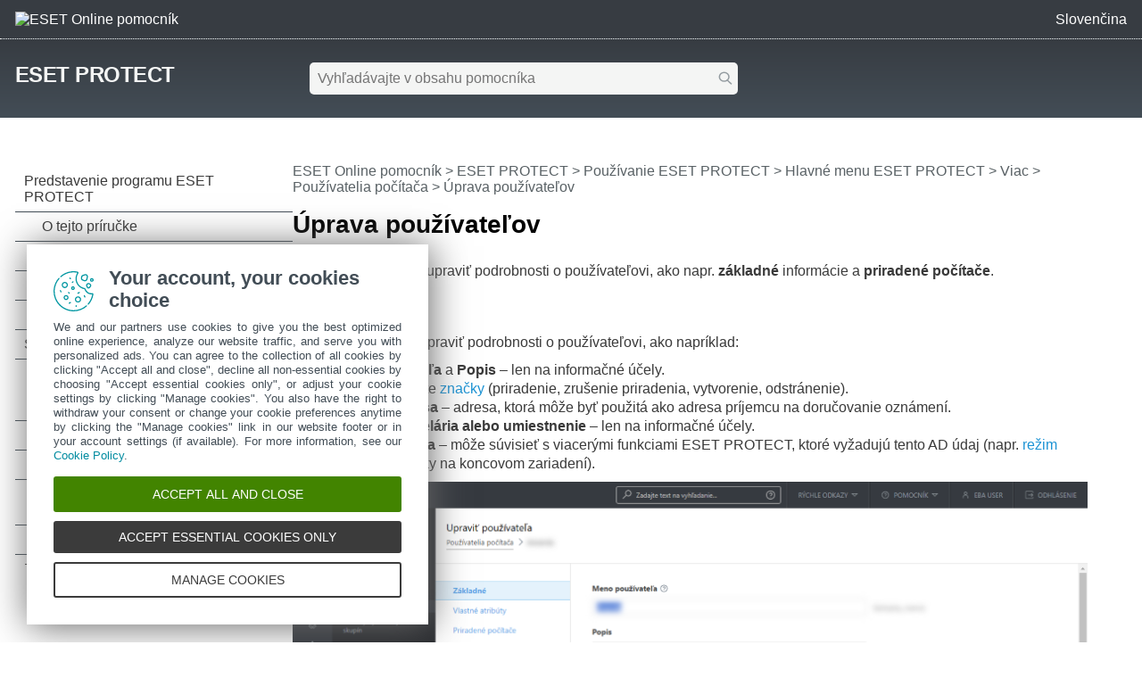

--- FILE ---
content_type: text/html
request_url: https://help.eset.com/protect_cloud/sk-SK/admin_user_management_edit_users.html
body_size: 4993
content:
<!DOCTYPE html>
<html xmlns="http://www.w3.org/1999/xhtml" lang="sk" xml:lang="sk" class="blue" prefix="og: http://ogp.me/ns#">
<head>
  <script src="https://help.eset.com/tools/scripts/reload.js"></script>
  <title>Úprava používateľov | ESET PROTECT | ESET Online pomocník</title>
  <meta http-equiv="Content-Type" content="text/html; charset=UTF-8">
  <meta name="viewport" content="width=device-width, initial-scale=1.0">
  <meta id="myHelpLang" name="myHelpLang" content="sk-SK">
  
  <link rel="icon" href="https://help.eset.com/tools/favicon.ico" type="image/x-icon">
  <link rel="apple-touch-icon" href="https://help.eset.com/apple-touch-icon.png">
  <link rel="preconnect" href="https://www.googletagmanager.com">
  <link rel="preconnect" href="https://cdn.esetstatic.com">
  <meta property="og:title" content="Úprava používateľov | ESET PROTECT">
  <meta property="og:type" content="website">
  <meta property="og:description" content="Upravte detaily používateľa v ESET PROTECT, vrátane mena, e-mailu, priradených počítačov a vlastných atribútov ako Wi-Fi, VPN, Exchange účty.">
  <meta name="description" content="Upravte detaily používateľa v ESET PROTECT, vrátane mena, e-mailu, priradených počítačov a vlastných atribútov ako Wi-Fi, VPN, Exchange účty.">
  <link rel="canonical" href="https://help.eset.com/protect_cloud/sk-SK/admin_user_management_edit_users.html">
  <meta property="og:url" content="https://help.eset.com/protect_cloud/sk-SK/admin_user_management_edit_users.html">
  <meta name="robots" content="max-image-preview:large">
  <meta property="og:image" content="https://help.eset.com/protect_cloud/sk-SK/images/cloud_user_edit_01.png">
  <link href="./css/hmprojectstyles.css" rel="stylesheet">
  <link href="./css/layout.css" rel="stylesheet">
  <link href="./css/arrows.css" rel="preload" as="style" onload="this.rel='stylesheet'"><noscript><link rel="stylesheet" href="./css/arrows.css"></noscript>
  <link href="./css/images_external.css" rel="preload" as="style" onload="this.rel='stylesheet'"><noscript><link rel="stylesheet" href="./css/images_external.css"></noscript>
  
  

  <script src="https://help.eset.com/tools/scripts/jquery-3.7.1.min.js"></script>
  <link rel="preload" href="./js/faq.js" as="script">
  <link rel="preload" href="https://help.eset.com/tools/alerts/?alertCategory=protect_cloud&amp;pvMajor=&amp;pvMinor=&amp;output=jsv3&amp;lang=sk-SK&amp;topic=admin_User_Management_edit_users" as="script">
  <link rel="preload" href="./js/jQueryCalls.js" as="script">
  <script src="https://help.eset.com/tools/scripts/jquery.cookie.js"></script>
  <script src="https://help.eset.com/tools/scripts/mode/modeHead.js"></script>
  <script async src="./js/gtm.js" data-gtmAccount="GTM-WZK2FHH"></script>
  <link href="https://help.eset.com/tools/photoswipe/photoswipe.css" rel="preload" as="style" onload="this.rel='stylesheet'"><noscript><link rel="stylesheet" href="https://help.eset.com/tools/photoswipe/photoswipe.css"></noscript>
</head>
<body>

<noscript><iframe src="https://www.googletagmanager.com/ns.html?id=GTM-WZK2FHH" height="0" width="0" style="display:none;visibility:hidden"></iframe></noscript>
<script src="https://help.eset.com/tools/iframe-resizer/iframe-resizer.jquery.js"></script>


<header>
  <div id="logo">
    <a href="/?lang=sk-SK&amp;segment=business"><img src="https://help.eset.com/tools/logo/header_logo_oh_tq.svg" alt="ESET Online pomocník" title="Navštívte úvodnú stránku ESET Online pomocníka a&nbsp;prezrite si používateľské príručky k&nbsp;produktom" width="185" height="32"></a>
  </div>
  <div id="header_nav">
    <ul>
      <li id="search_toolbar"><a id="activate_search" href="./" title="Vyhľadať" rel="nofollow"><span>Vyhľadať</span></a></li>
      <li><span id="mode"></span></li>
      <li><a id="lngselectboxlink" title="Vyberte iný jazyk pomocníka"><span>Slovenčina</span></a><div id="languagemenu"></div></li>

    </ul>
  </div>
<script async src="https://help.eset.com/tools/scripts/languages/protect_cloud.js"></script>
</header>


<main>

<div id="top" class="">
  <div id="productName"><a href="./">ESET PROTECT</a></div> 


  <div id="globalSearch" class="onlineSearch">
  <form id="elasticSearchForm" action="#" class="online_searchform">
    <label id="qLabel" for="q">Vyhľadávajte v&nbsp;obsahu pomocníka</label>
    <input name="q" id="q" value="" autocapitalize="off" spellcheck="false" placeholder="Vyhľadávajte v&nbsp;obsahu pomocníka" type="text" aria-labelledby="qLabel">
    <input name="product" id="product" type="hidden" value="protect_cloud">
    <input name="currentURL" id="currentURL" type="hidden" value="https://help.eset.com/protect_cloud/sk-SK/admin_user_management_edit_users.html">
    <input type="hidden" name="lang" value="sk-SK">
    <button type="submit">Vyhľadať</button>
  </form>
</div>
<div id="elasticSearchResults" style="display: none;"></div>
<script async src="https://help.eset.com/tools/elasticsearch/elasticSearch.js"></script>

  <div id="faq" data-faqTitle="Najčítanejšie kapitoly:" data-faqText="Nové nastavenia špecifické pre&nbsp;nájomníka v&nbsp;základných nastaveniach. Aktualizovaný strom procesov. Vylepšené reporty MDR odrážajúce nízku mieru nasadenia. Aktualizácie bez reštartu na&nbsp;minimalizáciu výpadkov Windows Servera. Nové nastavenia zavádzania automatických aktualizácií. Ďalšie vylepšenia a&nbsp;opravy chýb.|Hlavné rozdiely v&nbsp;architektúre, inštalácii a&nbsp;funkciách.|Pozrite sa, aký druh nasadenia Live inštalátora je vhodný pre vaše prostredie.|Použitie úlohy Aktualizovať agenta na&nbsp;aktualizáciu infraštruktúry ESET PROTECT.|Synchronizácia zákazníkov z&nbsp;nástroja ESET MSP Administrator do&nbsp;konzoly ESET PROTECT.|Pozrite si zoznam možných problémov a&nbsp;príčin." data-faqURL="what_is_new.html|differences_onprem_cloud.html|fs_deployment.html|client_task_upgrade_agent.html|msp.html|troubleshooting_login.html" data-faqHeadings="Čo je nové v&nbsp;produkte ESET PROTECT?|Aký je rozdiel medzi ESET PROTECT On‑Prem a&nbsp;ESET PROTECT?|Metódy nasadenia ESET Management Agenta|Aktualizácia súčastí ESET PROTECT na&nbsp;najnovšiu verziu|ESET PROTECT pre poskytovateľov spravovaných služieb|Riešenie problémov – ESET PROTECT Web Console">
<script async src="./js/faq.js"></script>
</div>
</div>
<script id="alert_script" async src="https://help.eset.com/tools/alerts/?alertCategory=protect_cloud&amp;pvMajor=&amp;pvMinor=&amp;output=jsv3&amp;lang=sk-SK&amp;topic=admin_User_Management_edit_users"></script>



<a id="topicSelector" class="arrows bgarrow_down_white" title="Prehľadávať všetky kapitoly pomocníka a&nbsp;otvoriť obsah">ESET PROTECT &ndash; Obsah</a>  

<section id="main">
  <nav id="toc">
    <iframe title="Obsah" src="hmcontent.html"></iframe>
  </nav>
  <div id="content">
    <h1 class="p_Heading1"><span class="f_Heading1">Úprava používateľov</span></h1>

    <nav id="breadcrumbs" aria-label="breadcrumb">
      <h2>Navigačná cesta k&nbsp;stránke</h2>
<a href="/?lang=sk-SK&amp;segment=business" title="Navštívte úvodnú stránku ESET Online pomocníka a&nbsp;prezrite si používateľské príručky k&nbsp;produktom">ESET Online pomocník</a> &gt; <a href="./" class="nav_productname">ESET PROTECT</a> &gt; <span><a href="using.html">Používanie ESET PROTECT</a> &gt; <a href="working_with_era.html">Hlavné menu ESET PROTECT</a> &gt; <a href="admin.html">Viac</a> &gt; <a href="admin_user_management.html">Používatelia počítača</a> &gt; Úprava používateľov</span>
    </nav>
 
    <div id="topicControls">
<a id="shareButton" href="javascript:shareUrl();" title="Zdieľať odkaz na&nbsp;aktuálny článok"></a>
<div id="shareButtons" class="hoverBox">
  <a id="shareButtonUrlCopy" href="javascript:shareUrlCopy();">Skopírovať odkaz na&nbsp;aktuálny článok<span class="codeURL"></span></a>
  <a id="shareButtonEmail" href="javascript:shareUrlEmail();">Odoslať e‑mailom</a>
</div>
<a id="pdfDownloadIcon" rel="nofollow" target="_blank" href="javascript:downloadPDFToolbar();" title="Stiahnuť PDF"></a>
<div id="pdfDownloadOptions" class="hoverBox">
  <a rel="nofollow" target="_blank" href="https://help.eset.com/getPDF?product=protect_cloud&amp;type=userguide&amp;version_major=&amp;version_minor=&amp;lang=sky&amp;topic=admin_user_management_edit_users.html&amp;orientation=P">Tento článok (PDF)</a>
  <a rel="nofollow" target="_blank" href="https://help.eset.com/getPDF?product=protect_cloud&amp;type=userguide&amp;version_major=&amp;version_minor=&amp;lang=sky&amp;orientation=P">Celá dokumentácia (PDF)</a>
</div>
<a id="summarizeButton" href="javascript:showSummary();" title="Zhrnúť text"></a>
<div id="summarizedText" class="hoverBox"><div class="spinner"></div><p class="s_w_generated" data-s_generating="Umelá inteligencia pre&nbsp;vás generuje zhrnutie." data-s_finished="Toto zhrnutie je vygenerované umelou inteligenciou." data-s_error="Chyba pri&nbsp;generovaní zhrnutia."></p></div>
</div>
    <div id="topicText">

<p class="p_Normal">V tejto sekcii môžete upraviť podrobnosti o používateľovi, ako napr. <span class="f_UI">základné</span> informácie a <span class="f_UI">priradené počítače</span>.</p>
<h2 class="p_Heading2" style="page-break-after: avoid;"><span class="f_Heading2">Základné</span></h2>
<p class="p_Normal">V tejto časti môžete upraviť podrobnosti o používateľovi, ako napríklad:</p>
<p class="p_NormalList" style="text-indent: 0; page-break-inside: avoid; page-break-after: avoid; padding-left: 13px; margin-left: 19px;"><span class="f_NormalList" style="font-family: Arial,'Lucida Sans Unicode','Lucida Grande','Lucida Sans';display:inline-block;width:13px;margin-left:-13px">&#8226;</span><span class="f_UI">Meno používateľa</span><span class="f_NormalList"> a </span><span class="f_UI">Popis</span><span class="f_NormalList"> – len na informačné účely.</span></p>
<p class="p_NormalList" style="text-indent: 0; page-break-inside: avoid; page-break-after: avoid; padding-left: 13px; margin-left: 19px;"><span class="f_NormalList" style="font-family: Arial,'Lucida Sans Unicode','Lucida Grande','Lucida Sans';display:inline-block;width:13px;margin-left:-13px">&#8226;</span><span class="f_UI">Značky</span><span class="f_NormalList"> – </span>Upravte <a href="tags.html#assign_tags" class="topiclink">značky</a> (priradenie, zrušenie priradenia, vytvorenie, odstránenie).</p>
<p class="p_NormalList" style="text-indent: 0; page-break-inside: avoid; page-break-after: avoid; padding-left: 13px; margin-left: 19px;"><span class="f_NormalList" style="font-family: Arial,'Lucida Sans Unicode','Lucida Grande','Lucida Sans';display:inline-block;width:13px;margin-left:-13px">&#8226;</span><span class="f_UI">E-mailová adresa</span><span class="f_NormalList"> – adresa, ktorá môže byť použitá ako adresa príjemcu na doručovanie oznámení.</span></p>
<p class="p_NormalList" style="text-indent: 0; page-break-inside: avoid; page-break-after: avoid; padding-left: 13px; margin-left: 19px;"><span class="f_NormalList" style="font-family: Arial,'Lucida Sans Unicode','Lucida Grande','Lucida Sans';display:inline-block;width:13px;margin-left:-13px">&#8226;</span><span class="f_UI">Telefón</span><span class="f_NormalList"> a </span><span class="f_UI">Kancelária alebo umiestnenie</span><span class="f_NormalList"> – len na informačné účely.</span></p>
<p class="p_Normal" style="text-indent: 0; padding-left: 32px; margin-left: 0;"><span class="f_NormalList" style="font-family: Arial,'Lucida Sans Unicode','Lucida Grande','Lucida Sans';display:inline-block;width:13px;margin-left:-13px">&#8226;</span><span class="f_UI">Ukotvenie zdroja</span> – môže súvisieť s viacerými funkciami ESET PROTECT, ktoré vyžadujú tento AD údaj (napr. <a href="admin_pol_override.html" class="topiclink">režim prepísania</a> politiky na koncovom zariadení).</p>
<p class="p_Normal"><img class="DMVariant" alt="Upravte používateľa." title="Upravte používateľa." width="900" height="550" style="margin:0;width:900px;height:550px;border:none" src="./images/cloud_user_edit_01.png"/></p>
<h2 class="p_Heading2" style="page-break-after: avoid;"><span class="f_Heading2">Vlastné atribúty</span></h2>
<p class="p_Normal">Môžete upraviť už existujúce vlastné atribúty alebo vytvoriť nové. Ak si želáte pridať nové atribúty, kliknite na možnosť <span class="f_UI">Pridať nový</span> a vyberte si z nasledujúcich kategórií:</p>
<p class="p_NormalList" style="text-indent: 0; page-break-inside: avoid; page-break-after: avoid; padding-left: 13px; margin-left: 19px;"><span class="f_NormalList" style="font-family: Arial,'Lucida Sans Unicode','Lucida Grande','Lucida Sans';display:inline-block;width:13px;margin-left:-13px">&#8226;</span><span class="f_UI">Wi‑Fi účty</span><span class="f_NormalList"> – profily môžu byť použité na odosielanie podnikových Wi-Fi nastavení priamo na spravované zariadenia.</span></p>
<p class="p_NormalList" style="text-indent: 0; page-break-inside: avoid; page-break-after: avoid; padding-left: 13px; margin-left: 19px;"><span class="f_NormalList" style="font-family: Arial,'Lucida Sans Unicode','Lucida Grande','Lucida Sans';display:inline-block;width:13px;margin-left:-13px">&#8226;</span><span class="f_UI">VPN účty</span><span class="f_NormalList"> – môžete nastaviť VPN spolu s povereniami, certifikátmi a ďalšími potrebnými informáciami na účely sprístupnenia VPN pre používateľov.</span></p>
<p class="p_NormalList" style="text-indent: 0; page-break-inside: avoid; page-break-after: avoid; padding-left: 13px; margin-left: 19px;"><span class="f_NormalList" style="font-family: Arial,'Lucida Sans Unicode','Lucida Grande','Lucida Sans';display:inline-block;width:13px;margin-left:-13px">&#8226;</span><span class="f_UI">E-mailové</span><span class="f_NormalList"> </span><span class="f_UI">účty</span><span class="f_NormalList"> – táto možnosť sa používa pre akýkoľvek e-mailový účet, ktorý používa IMAP alebo POP3 špecifikácie. Ak používate Exchange Server, použite Exchange ActiveSync nastavenia nižšie.</span></p>
<p class="p_NormalList" style="text-indent: 0; page-break-inside: avoid; page-break-after: avoid; padding-left: 13px; margin-left: 19px;"><span class="f_NormalList" style="font-family: Arial,'Lucida Sans Unicode','Lucida Grande','Lucida Sans';display:inline-block;width:13px;margin-left:-13px">&#8226;</span><span class="f_UI">Exchange</span><span class="f_NormalList"> </span><span class="f_UI">účty</span><span class="f_NormalList"> – ak vaša spoločnosť používa Microsoft Exchange, môžete vytvoriť všetky nastavenia priamo tu a ušetriť tak čas potrebný na nastavenie prístupu používateľom do pošty, kalendára a kontaktov.</span></p>
<p class="p_NormalList" style="text-indent: 0; page-break-inside: avoid; page-break-after: avoid; padding-left: 13px; margin-left: 19px;"><span class="f_NormalList" style="font-family: Arial,'Lucida Sans Unicode','Lucida Grande','Lucida Sans';display:inline-block;width:13px;margin-left:-13px">&#8226;</span><span class="f_UI">LDAP</span><span class="f_NormalList"> </span><span class="f_UI">(alias atribútu)</span><span class="f_NormalList"> – táto možnosť je obzvlášť užitočná v prípade, ak vaša spoločnosť využíva v rámci kontaktov LDAP. Môžete namapovať polia kontaktu k príslušným iOS poliam kontaktu.</span></p>
<p class="p_NormalList" style="text-indent: 0; page-break-inside: avoid; page-break-after: avoid; padding-left: 13px; margin-left: 19px;"><span class="f_NormalList" style="font-family: Arial,'Lucida Sans Unicode','Lucida Grande','Lucida Sans';display:inline-block;width:13px;margin-left:-13px">&#8226;</span><span class="f_UI">CalDAV</span><span class="f_NormalList"> – táto sekcia obsahuje nastavenia pre akýkoľvek kalendár, ktorý využíva CalDAV špecifikácie.</span></p>
<p class="p_NormalList" style="text-indent: 0; page-break-inside: avoid; page-break-after: avoid; padding-left: 13px; margin-left: 19px;"><span class="f_NormalList" style="font-family: Arial,'Lucida Sans Unicode','Lucida Grande','Lucida Sans';display:inline-block;width:13px;margin-left:-13px">&#8226;</span><span class="f_UI">CardDAV</span><span class="f_NormalList"> – táto možnosť je určená pre kontakty, ktoré sú synchronizované prostredníctvom CardDAV špecifikácie. Podrobnosti potrebné pre synchronizáciu môžu byť špecifikované tu.</span></p>
<p class="p_Normal" style="text-indent: 0; padding-left: 32px; margin-left: 0;"><span class="f_NormalList" style="font-family: Arial,'Lucida Sans Unicode','Lucida Grande','Lucida Sans';display:inline-block;width:13px;margin-left:-13px">&#8226;</span><span class="f_UI">Odoberaný kalendár</span> – po nastavení CalDAV kalendárov tu môžete definovať prístup ku kalendárom ostatných, avšak tento prístup je len na čítanie.</p>
<p class="p_Normal">Z niektorých polí sa stane atribút, ktorý môže byť použitý pri <a href="cmdm_policy_ios_exchange.html" class="topiclink">vytváraní politiky pre mobilné zariadenie iOS</a> ako premenná (zástupný symbol). Napríklad: prihlasovacie meno <span class="f_CodeHighlighted">${exchange_login/exchange}</span> alebo e‑mailová adresa <span class="f_CodeHighlighted">${exchange_email/exchange}</span>.</p>
<p class="p_Normal"><img class="DMVariant" alt="Vlastné atribúty" title="Vlastné atribúty" width="900" height="550" style="margin:0;width:900px;height:550px;border:none" src="./images/cloud_user_edit_02.png"/></p>
<h2 class="p_Heading2" style="page-break-after: avoid;"><span class="f_Heading2">Priradené počítače</span></h2>
<p class="p_Normal">Tu môžete vybrať jednotlivé zariadenia. Toto je možné vykonať pomocou funkcie <span class="f_UI">Pridať počítače</span>. Budú zobrazené všetky statické a dynamické skupiny, ako aj členy týchto skupín. Pre výber použite začiarkavacie políčka a kliknite na <span class="f_UI">OK</span>.</p>
<div style="text-align: left; text-indent: 0; padding: 0 0 0 0; margin: 0 0 10px 0;"><table class="Table_important" >
<tr class="Table_important">
<td class="Table_important" style="width:4px; background-color:#E9A514;"><br />
</td>
<td class="Table_important" style="width:20px;"><p class="p_Normal"><img alt="Dôležité" title="Dôležité" width="20" height="20" style="margin:2px 0 0 0;width:20px;height:20px;border:none" src="./images/important.svg"/></p>
</td>
<td class="Table_important"><p class="p_Normal">V rámci jednej operácie je možné používateľovi priradiť najviac 200 počítačov.</p>
</td>
</tr>
</table>
</div>


    </div>
    <div id="contentFooter">
       <a href="admin_user_management_add_users.html" class="arrows previous bgarrow_up" title="Prejsť na&nbsp;predošlú kapitolu"><span>&#x2C4;</span></a><a href="admin_user_management_new_user_group.html" class="arrows next bgarrow_down" title="Prejsť na&nbsp;ďalšiu kapitolu"><span>&#x2C5;</span></a>
    </div>
    <script async src="https://help.eset.com/tools/scripts/feedback.js" data-projectName="protect_cloud" data-projectVersion=""></script>
  </div>
</section>
</main>


<footer>
<section id="useful_pages">
<h2>Užitočné webové stránky a&nbsp;ďalšie zdroje</h2>
<ul id="useful_links">
  <li id="desktop_view"><a>Zobraziť stránku ako na počítači</a></li> 
  <li><a href="https://support-eol.eset.com/sk/">End of Life</a></li>
  <li><a href="https://go.eset.com/knowledgebase?lng=1051">Databáza znalostí ESET</a></li>
  <li><a href="https://forum.eset.com">ESET Fórum</a></li>    
  <li><a href="https://status.eset.com/">ESET Status Portal</a></li>
  <li><a href="https://go.eset.com/supportform?lng=1051" title="Kontaktujte náš tím technickej podpory a&nbsp;získajte individuálnu odbornú pomoc pri&nbsp;riešení problému">Technická podpora</a></li>
</ul>
</section>
<div>
  <p>&copy; 1992 - 2026 ESET, spol.&nbsp;s&nbsp;r.&nbsp;o. Všetky práva vyhradené.</p>
  <ul>
    <li><a id="manage-cookies">Spravovať súbory cookie</a></li>
    <li><a href="https://go.eset.com/cookie-policy?type=help_support&amp;lang=1051">Zásady používania súborov cookie</a></li>
  </ul>
</div>
</footer>

<script async src="https://help.eset.com/tools/scripts/languageDivLayout.js"></script>
<script async src="https://help.eset.com/tools/ai/summarize.js"></script>
<script async src="https://help.eset.com/tools/scripts/anchorHeading.js" data-str_copy_clipboard="Kopírovať do schránky"></script>

<script async src="https://help.eset.com/tools/scripts/mode/mode.js" data-str_darkmode_enable="Zapnúť tmavý režim" data-str_darkmode_disable="Vypnúť tmavý režim" data-dark_mode_images="1"></script>
<script src="./js/jQueryCalls.js" data-str_copy_clipboard="Kopírovať do schránky" data-iframe_resizer_license="1jy4dww5qzv-s54r73oxcn-v59f4kfgfz"></script>
<script type="module" src="https://help.eset.com/tools/photoswipe/photoswipe.init.js"></script>
<script async src="./js/gtmEventCalls.js"></script> 

</body>
</html>



--- FILE ---
content_type: text/html
request_url: https://help.eset.com/protect_cloud/sk-SK/hmcontent.html
body_size: 8732
content:
<!DOCTYPE html>
<html xmlns="http://www.w3.org/1999/xhtml" lang="sk" xml:lang="sk" class="blue arrow_#ffffff">
<head>
   <title>Obsah | ESET PROTECT | ESET Online pomocník</title>
   <meta http-equiv="Content-Type" content="text/html; charset=UTF-8">
   <meta name="viewport" content="width=device-width, initial-scale=1.0">
   <meta name="robots" content="noindex, follow">
   <link href="./css/hmprojectstyles.css" rel="stylesheet">
   <link href="./css/arrows.css" rel="preload" as="style" onload="this.rel='stylesheet'"><noscript><link rel="stylesheet" href="./css/arrows.css"></noscript>
   <style>
     body { background: #fff; padding: 0; margin: 0; font-size: 12pt; font-family: Segoe UI,Calibri,Helvetica Neue,Liberation Sans,FreeSans,Roboto,SF Pro,sans-serif; }
     
     #toc    { padding: 0; margin: 0 }
     #toc ul { padding-left: 0; padding-right: 0; margin-left: 0; margin-right: 0 }
     #toc li { background: none !important; padding-left: 0px !important; }
     #toc a { color: #3a3a3a; text-decoration: none; display: block; padding: 7px 20px 7px 0px; border-bottom: 1px solid #424d56; position: relative; }
     #toc a:hover { color: #3a3a3a; background-color: #9fd5f1 !important; }
     html #toc a.selected { color: #fff; background-color: #00a3d9 !important; }

     #toc a.heading1 { padding-left: 10px; }
     #toc a.heading2 { padding-left: 30px; }
     #toc a.heading3 { padding-left: 45px; }
     #toc a.heading4 { padding-left: 55px; }
     #toc a.heading5 { padding-left: 60px; }
     #toc a.heading6 { padding-left: 65px; }
     
	 
     html.dark body { background-color: #121212; }
     html.dark #toc a { color: #fff; border-bottom: 1px solid #cbcbcb; }
     html.dark #toc a:hover { background-color: #004b86 !important; } 
     html.dark #toc a.selected { background-color: #0081c2 !important; }                       
   
   </style>
   <link rel="preload" href="./js/toc.js" as="script">
   

   <script src="./js/jquery_load_frame.js"></script>
   <script async src="https://help.eset.com/tools/photoswipe/photoswipe-initialize-iframe.js"></script>
   <script> 
     function loadicons(a, b, c) { }
     function clicked(a, b) { }
     function dblclicked(a) { }
   </script>
</head>
<body>

<ul id="toc" >
<li class="heading1" id="i1" ><a target="_top" class="heading1" id="a1" href="index.html"><span class="heading1" id="s1" ondblclick="return dblclicked(this)">Predstavenie programu ESET PROTECT</span></a>
<ul id="ul1" >
<li class="heading2" id="i1.1" ><a target="_top" class="heading2" id="a1.1" href="about_help.html"><span class="heading2" id="s1.1" ondblclick="return dblclicked(this)">O tejto príručke</span></a>
<ul id="ul1.1" >
<li class="heading3" id="i1.1.1" ><a target="_top" class="heading3" id="a1.1.1" href="icon_legend.html"><span class="heading3" id="s1.1.1">Legenda ikon</span></a>
</li>
</ul>
</li>
<li class="heading2" id="i1.2" ><a target="_top" class="heading2" id="a1.2" href="what_is_new.html"><span class="heading2" id="s1.2">Nové funkcie</span></a>
</li>
<li class="heading2" id="i1.3" ><a target="_top" class="heading2" id="a1.3" href="release_notes.html"><span class="heading2" id="s1.3">Poznámky k vydaniu</span></a>
</li>
</ul>
</li>
<li class="heading1" id="i2" ><a target="_top" class="heading1" id="a2" href="specifications.html"><span class="heading1" id="s2" ondblclick="return dblclicked(this)">Špecifikácie</span></a>
<ul id="ul2" >
<li class="heading2" id="i2.1" ><a target="_top" class="heading2" id="a2.1" href="supported_products.html"><span class="heading2" id="s2.1">Podporované webové prehliadače, bezpečnostné produkty ESET a jazyky</span></a>
</li>
<li class="heading2" id="i2.2" ><a target="_top" class="heading2" id="a2.2" href="operating_systems.html"><span class="heading2" id="s2.2">Podporované operačné systémy</span></a>
</li>
<li class="heading2" id="i2.3" ><a target="_top" class="heading2" id="a2.3" href="prerequisites.html"><span class="heading2" id="s2.3">Sieťové požiadavky</span></a>
</li>
<li class="heading2" id="i2.4" ><a target="_top" class="heading2" id="a2.4" href="differences_onprem_cloud.html"><span class="heading2" id="s2.4">Rozdiely medzi lokálnou a cloudovou konzolou na správu</span></a>
</li>
<li class="heading2" id="i2.5" ><a target="_top" class="heading2" id="a2.5" href="epns.html"><span class="heading2" id="s2.5">ESET Push Notification Service</span></a>
</li>
</ul>
</li>
<li class="heading1" id="i3" ><a target="_top" class="heading1" id="a3" href="fs.html"><span class="heading1" id="s3" ondblclick="return dblclicked(this)">Začíname</span></a>
<ul id="ul3" >
<li class="heading2" id="i3.1" ><a target="_top" class="heading2" id="a3.1" href="create_new_user_in_eba.html"><span class="heading2" id="s3.1">Vytvorenie nového používateľa ESET PROTECT v portáli ESET Business Account/ESET MSP Administrator/ESET PROTECT Hub</span></a>
</li>
<li class="heading2" id="i3.2" ><a target="_top" class="heading2" id="a3.2" href="about_web_console.html"><span class="heading2" id="s3.2" ondblclick="return dblclicked(this)">ESET PROTECT Web Console</span></a>
<ul id="ul3.2" >
<li class="heading3" id="i3.2.1" ><a target="_top" class="heading3" id="a3.2.1" href="fs_login_screen.html"><span class="heading3" id="s3.2.1">Prihlasovacia obrazovka</span></a>
</li>
<li class="heading3" id="i3.2.2" ><a target="_top" class="heading3" id="a3.2.2" href="product_tour.html"><span class="heading3" id="s3.2.2">Prehliadka produktu ESET PROTECT</span></a>
</li>
<li class="heading3" id="i3.2.3" ><a target="_top" class="heading3" id="a3.2.3" href="enable_livegrid_policies.html"><span class="heading3" id="s3.2.3">Politiky pre systém reputácie a spätnej väzby ESET LiveGrid®</span></a>
</li>
<li class="heading3" id="i3.2.4" ><a target="_top" class="heading3" id="a3.2.4" href="user_settings.html"><span class="heading3" id="s3.2.4">Používateľské nastavenia</span></a>
</li>
<li class="heading3" id="i3.2.5" ><a target="_top" class="heading3" id="a3.2.5" href="filters_layout_customization.html"><span class="heading3" id="s3.2.5">Prispôsobenie filtrov a rozloženia</span></a>
</li>
<li class="heading3" id="i3.2.6" ><a target="_top" class="heading3" id="a3.2.6" href="tags.html"><span class="heading3" id="s3.2.6">Značky</span></a>
</li>
<li class="heading3" id="i3.2.7" ><a target="_top" class="heading3" id="a3.2.7" href="import_csv_upload.html"><span class="heading3" id="s3.2.7">Import CSV</span></a>
</li>
<li class="heading3" id="i3.2.8" ><a target="_top" class="heading3" id="a3.2.8" href="troubleshooting_login.html"><span class="heading3" id="s3.2.8">Riešenie problémov – Web Console</span></a>
</li>
<li class="heading3" id="i3.2.9" ><a target="_top" class="heading3" id="a3.2.9" href="cloud_preview_features.html"><span class="heading3" id="s3.2.9">Ukážka funkcií</span></a>
</li>
</ul>
</li>
<li class="heading2" id="i3.3" ><a target="_top" class="heading2" id="a3.3" href="protect_cloud_synchronize_with_ad.html"><span class="heading2" id="s3.3">Synchronizácia ESET PROTECT s Active Directory</span></a>
</li>
<li class="heading2" id="i3.4" ><a target="_top" class="heading2" id="a3.4" href="fs_deployment.html"><span class="heading2" id="s3.4" ondblclick="return dblclicked(this)">Nasadenie ESET Management Agenta</span></a>
<ul id="ul3.4" >
<li class="heading3" id="i3.4.1" ><a target="_top" class="heading3" id="a3.4.1" href="fs_using_rd_sensor.html"><span class="heading3" id="s3.4.1" ondblclick="return dblclicked(this)">Pridanie počítačov prostredníctvom nástroja RD Sensor</span></a>
<ul id="ul3.4.1" >
<li class="heading4" id="i3.4.1.1" ><a target="_top" class="heading4" id="a3.4.1.1" href="component_installation_rd_sensor_windows.html"><span class="heading4" id="s3.4.1.1">Inštalácia nástroja RD Sensor</span></a>
</li>
<li class="heading4" id="i3.4.1.2" ><a target="_top" class="heading4" id="a3.4.1.2" href="admin_pol_rd_sensor.html"><span class="heading4" id="s3.4.1.2">Politika upravujúca nastavenia nástroja ESET Rogue Detection Sensor</span></a>
</li>
</ul>
</li>
<li class="heading3" id="i3.4.2" ><a target="_top" class="heading3" id="a3.4.2" href="fs_local_deployment.html"><span class="heading3" id="s3.4.2" ondblclick="return dblclicked(this)">Lokálne nasadenie agenta</span></a>
<ul id="ul3.4.2" >
<li class="heading4" id="i3.4.2.1" ><a target="_top" class="heading4" id="a3.4.2.1" href="fs_local_deployment_aio_create.html"><span class="heading4" id="s3.4.2.1" ondblclick="return dblclicked(this)">Vytvorenie inštalátora agenta obsahujúceho aj bezpečnostný produkt ESET</span></a>
<ul id="ul3.4.2.1" >
<li class="heading5" id="i3.4.2.1.1" ><a target="_top" class="heading5" id="a3.4.2.1.1" href="eli.html"><span class="heading5" id="s3.4.2.1.1">Správanie inštalátora Live Installer</span></a>
</li>
</ul>
</li>
<li class="heading4" id="i3.4.2.2" ><a target="_top" class="heading4" id="a3.4.2.2" href="agent_live_installer.html"><span class="heading4" id="s3.4.2.2" ondblclick="return dblclicked(this)">Vytvorenie inštalačného skriptu agenta</span></a>
<ul id="ul3.4.2.2" >
<li class="heading5" id="i3.4.2.2.1" ><a target="_top" class="heading5" id="a3.4.2.2.1" href="fs_local_deployment_agent_linux.html"><span class="heading5" id="s3.4.2.2.1">Nasadenie agenta na Linux</span></a>
</li>
<li class="heading5" id="i3.4.2.2.2" ><a target="_top" class="heading5" id="a3.4.2.2.2" href="local_deployment_agent_macos.html"><span class="heading5" id="s3.4.2.2.2">Nasadenie agenta na macOS</span></a>
</li>
</ul>
</li>
</ul>
</li>
<li class="heading3" id="i3.4.3" ><a target="_top" class="heading3" id="a3.4.3" href="fs_agent_deploy_remote.html"><span class="heading3" id="s3.4.3" ondblclick="return dblclicked(this)">Vzdialené nasadenie agenta</span></a>
<ul id="ul3.4.3" >
<li class="heading4" id="i3.4.3.1" ><a target="_top" class="heading4" id="a3.4.3.1" href="fs_agent_deploy_gpo_sccm.html"><span class="heading4" id="s3.4.3.1" ondblclick="return dblclicked(this)">Nasadenie agenta pomocou GPO alebo SCCM</span></a>
<ul id="ul3.4.3.1" >
<li class="heading5" id="i3.4.3.1.1" ><a target="_top" class="heading5" id="a3.4.3.1.1" href="fs_agent_deploy_sccm.html"><span class="heading5" id="s3.4.3.1.1">Nasadenie agenta prostredníctvom SCCM</span></a>
</li>
</ul>
</li>
<li class="heading4" id="i3.4.3.2" ><a target="_top" class="heading4" id="a3.4.3.2" href="deployment_tool.html"><span class="heading4" id="s3.4.3.2" ondblclick="return dblclicked(this)">ESET Remote Deployment Tool</span></a>
<ul id="ul3.4.3.2" >
<li class="heading5" id="i3.4.3.2.1" ><a target="_top" class="heading5" id="a3.4.3.2.1" href="deployment_tool_prerequisites.html"><span class="heading5" id="s3.4.3.2.1">Požiadavky pre ESET Remote Deployment Tool</span></a>
</li>
<li class="heading5" id="i3.4.3.2.2" ><a target="_top" class="heading5" id="a3.4.3.2.2" href="ad_deployment_tool.html"><span class="heading5" id="s3.4.3.2.2">Výber počítačov z Active Directory</span></a>
</li>
<li class="heading5" id="i3.4.3.2.3" ><a target="_top" class="heading5" id="a3.4.3.2.3" href="scan_deployment_tool.html"><span class="heading5" id="s3.4.3.2.3">Vyhľadávanie počítačov v lokálnej sieti</span></a>
</li>
<li class="heading5" id="i3.4.3.2.4" ><a target="_top" class="heading5" id="a3.4.3.2.4" href="import_deployment_tool.html"><span class="heading5" id="s3.4.3.2.4">Import zoznamu počítačov</span></a>
</li>
<li class="heading5" id="i3.4.3.2.5" ><a target="_top" class="heading5" id="a3.4.3.2.5" href="manually_deployment_tool.html"><span class="heading5" id="s3.4.3.2.5">Manuálne pridanie počítačov</span></a>
</li>
<li class="heading5" id="i3.4.3.2.6" ><a target="_top" class="heading5" id="a3.4.3.2.6" href="deploy_tool_troubleshooting.html"><span class="heading5" id="s3.4.3.2.6">ESET Remote Deployment Tool – riešenie problémov</span></a>
</li>
</ul>
</li>
</ul>
</li>
<li class="heading3" id="i3.4.4" ><a target="_top" class="heading3" id="a3.4.4" href="fs_agent_deploy_password_protection.html"><span class="heading3" id="s3.4.4">Ochrana agenta</span></a>
</li>
<li class="heading3" id="i3.4.5" ><a target="_top" class="heading3" id="a3.4.5" href="agent_settings.html"><span class="heading3" id="s3.4.5" ondblclick="return dblclicked(this)">Nastavenia ESET Management Agenta</span></a>
<ul id="ul3.4.5" >
<li class="heading4" id="i3.4.5.1" ><a target="_top" class="heading4" id="a3.4.5.1" href="admin_pol_password_protection.html"><span class="heading4" id="s3.4.5.1">Vytvorenie politiky na ochranu ESET Management Agenta heslom</span></a>
</li>
</ul>
</li>
<li class="heading3" id="i3.4.6" ><a target="_top" class="heading3" id="a3.4.6" href="fs_agent_connection_troubleshooting.html"><span class="heading3" id="s3.4.6">Riešenie problémov – pripojenie agenta</span></a>
</li>
</ul>
</li>
<li class="heading2" id="i3.5" ><a target="_top" class="heading2" id="a3.5" href="manage_endpoint.html"><span class="heading2" id="s3.5">Správa produktov ESET pre koncové zariadenia cez ESET PROTECT</span></a>
</li>
<li class="heading2" id="i3.6" ><a target="_top" class="heading2" id="a3.6" href="bridge_http_proxy.html"><span class="heading2" id="s3.6">ESET Bridge (HTTP Proxy)</span></a>
</li>
<li class="heading2" id="i3.7" ><a target="_top" class="heading2" id="a3.7" href="support_vdi.html"><span class="heading2" id="s3.7" ondblclick="return dblclicked(this)">VDI, klonovanie a detekcia hardvéru</span></a>
<ul id="ul3.7" >
<li class="heading3" id="i3.7.1" ><a target="_top" class="heading3" id="a3.7.1" href="vdi.html"><span class="heading3" id="s3.7.1">Riešenie otázok na klonovanie</span></a>
</li>
<li class="heading3" id="i3.7.2" ><a target="_top" class="heading3" id="a3.7.2" href="hw_fingerprint.html"><span class="heading3" id="s3.7.2">Identifikácia hardvéru</span></a>
</li>
<li class="heading3" id="i3.7.3" ><a target="_top" class="heading3" id="a3.7.3" href="vdi_instant_clones.html"><span class="heading3" id="s3.7.3">Master pre klonovanie</span></a>
</li>
</ul>
</li>
</ul>
</li>
<li class="heading1" id="i4" ><a target="_top" class="heading1" id="a4" href="using.html"><span class="heading1" id="s4" ondblclick="return dblclicked(this)">Používanie ESET PROTECT</span></a>
<ul id="ul4" >
<li class="heading2" id="i4.1" ><a target="_top" class="heading2" id="a4.1" href="working_with_era.html"><span class="heading2" id="s4.1" ondblclick="return dblclicked(this)">Hlavné menu ESET PROTECT</span></a>
<ul id="ul4.1" >
<li class="heading3" id="i4.1.1" ><a target="_top" class="heading3" id="a4.1.1" href="dashboard.html"><span class="heading3" id="s4.1.1" ondblclick="return dblclicked(this)">Riadiaci panel</span></a>
<ul id="ul4.1.1" >
<li class="heading4" id="i4.1.1.1" ><a target="_top" class="heading4" id="a4.1.1.1" href="drill_down.html"><span class="heading4" id="s4.1.1.1">Zobrazenie podrobností</span></a>
</li>
</ul>
</li>
<li class="heading3" id="i4.1.2" ><a target="_top" class="heading3" id="a4.1.2" href="managed_customers.html"><span class="heading3" id="s4.1.2">Spravovaní zákazníci</span></a>
</li>
<li class="heading3" id="i4.1.3" ><a target="_top" class="heading3" id="a4.1.3" href="computers.html"><span class="heading3" id="s4.1.3" ondblclick="return dblclicked(this)">Počítače</span></a>
<ul id="ul4.1.3" >
<li class="heading4" id="i4.1.3.1" ><a target="_top" class="heading4" id="a4.1.3.1" href="computer_details.html"><span class="heading4" id="s4.1.3.1">Podrobnosti o počítači</span></a>
</li>
<li class="heading4" id="i4.1.3.2" ><a target="_top" class="heading4" id="a4.1.3.2" href="computer_preview.html"><span class="heading4" id="s4.1.3.2">Náhľad počítača</span></a>
</li>
<li class="heading4" id="i4.1.3.3" ><a target="_top" class="heading4" id="a4.1.3.3" href="remove_computer_from_management.html"><span class="heading4" id="s4.1.3.3">Odstránenie počítača zo správy</span></a>
</li>
<li class="heading4" id="i4.1.3.4" ><a target="_top" class="heading4" id="a4.1.3.4" href="high_traffic_agent.html"><span class="heading4" id="s4.1.3.4">Nezvyčajne vysoký objem sieťových prenosov zo spravovaných počítačov</span></a>
</li>
<li class="heading4" id="i4.1.3.5" ><a target="_top" class="heading4" id="a4.1.3.5" href="admin_groups.html"><span class="heading4" id="s4.1.3.5" ondblclick="return dblclicked(this)">Skupiny</span></a>
<ul id="ul4.1.3.5" >
<li class="heading5" id="i4.1.3.5.1" ><a target="_top" class="heading5" id="a4.1.3.5.1" href="group_actions.html"><span class="heading5" id="s4.1.3.5.1">Akcie so skupinami</span></a>
</li>
<li class="heading5" id="i4.1.3.5.2" ><a target="_top" class="heading5" id="a4.1.3.5.2" href="group_details.html"><span class="heading5" id="s4.1.3.5.2">Podrobnosti skupiny</span></a>
</li>
<li class="heading5" id="i4.1.3.5.3" ><a target="_top" class="heading5" id="a4.1.3.5.3" href="admin_sg.html"><span class="heading5" id="s4.1.3.5.3" ondblclick="return dblclicked(this)">Statické skupiny</span></a>
<ul id="ul4.1.3.5.3" >
<li class="heading6" id="i4.1.3.5.3.1" ><a target="_top" class="heading6" id="a4.1.3.5.3.1" href="admin_create_new_static_subgroup.html"><span class="heading6" id="s4.1.3.5.3.1">Vytvorenie novej statickej skupiny</span></a>
</li>
<li class="heading6" id="i4.1.3.5.3.2" ><a target="_top" class="heading6" id="a4.1.3.5.3.2" href="admin_sg_export.html"><span class="heading6" id="s4.1.3.5.3.2">Export statických skupín</span></a>
</li>
<li class="heading6" id="i4.1.3.5.3.3" ><a target="_top" class="heading6" id="a4.1.3.5.3.3" href="admin_sg_import.html"><span class="heading6" id="s4.1.3.5.3.3">Import statickej skupiny</span></a>
</li>
</ul>
</li>
<li class="heading5" id="i4.1.3.5.4" ><a target="_top" class="heading5" id="a4.1.3.5.4" href="static_group_tree.html"><span class="heading5" id="s4.1.3.5.4">Strom statických skupín pre ESET Business Account/ESET PROTECT Hub/ESET MSP Administrator</span></a>
</li>
<li class="heading5" id="i4.1.3.5.5" ><a target="_top" class="heading5" id="a4.1.3.5.5" href="admin_dg.html"><span class="heading5" id="s4.1.3.5.5" ondblclick="return dblclicked(this)">Dynamické skupiny</span></a>
<ul id="ul4.1.3.5.5" >
<li class="heading6" id="i4.1.3.5.5.1" ><a target="_top" class="heading6" id="a4.1.3.5.5.1" href="admin_dg_dynamic_group_wizard.html"><span class="heading6" id="s4.1.3.5.5.1">Vytvorenie novej dynamickej skupiny</span></a>
</li>
</ul>
</li>
<li class="heading5" id="i4.1.3.5.6" ><a target="_top" class="heading5" id="a4.1.3.5.6" href="admin_sg_move.html"><span class="heading5" id="s4.1.3.5.6">Presunutie statickej alebo dynamickej skupiny</span></a>
</li>
<li class="heading5" id="i4.1.3.5.7" ><a target="_top" class="heading5" id="a4.1.3.5.7" href="admin_grp_assign_task.html"><span class="heading5" id="s4.1.3.5.7">Priradenie klientskej úlohy ku skupine</span></a>
</li>
<li class="heading5" id="i4.1.3.5.8" ><a target="_top" class="heading5" id="a4.1.3.5.8" href="fs_assign_policy_to_group.html"><span class="heading5" id="s4.1.3.5.8">Priradenie politiky ku skupine</span></a>
</li>
<li class="heading5" id="i4.1.3.5.9" ><a target="_top" class="heading5" id="a4.1.3.5.9" href="optimize_static_group_tree_structure.html"><span class="heading5" id="s4.1.3.5.9" ondblclick="return dblclicked(this)">Migrácia zariadení do stromu Spoločností</span></a>
<ul id="ul4.1.3.5.9" >
<li class="heading6" id="i4.1.3.5.9.1" ><a target="_top" class="heading6" id="a4.1.3.5.9.1" href="migration_steps.html"><span class="heading6" id="s4.1.3.5.9.1">Postup pri migrácii</span></a>
</li>
</ul>
</li>
</ul>
</li>
</ul>
</li>
<li class="heading3" id="i4.1.4" ><a target="_top" class="heading3" id="a4.1.4" href="incidents.html"><span class="heading3" id="s4.1.4">Incidenty</span></a>
</li>
<li class="heading3" id="i4.1.5" ><a target="_top" class="heading3" id="a4.1.5" href="vulnerabilities.html"><span class="heading3" id="s4.1.5" ondblclick="return dblclicked(this)">Zraniteľnosti</span></a>
<ul id="ul4.1.5" >
<li class="heading4" id="i4.1.5.1" ><a target="_top" class="heading4" id="a4.1.5.1" href="applications_vulnerabilities.html"><span class="heading4" id="s4.1.5.1">Aplikácie v sekcii Zraniteľnosti</span></a>
</li>
</ul>
</li>
<li class="heading3" id="i4.1.6" ><a target="_top" class="heading3" id="a4.1.6" href="patch_management.html"><span class="heading3" id="s4.1.6" ondblclick="return dblclicked(this)">Správa záplat</span></a>
<ul id="ul4.1.6" >
<li class="heading4" id="i4.1.6.1" ><a target="_top" class="heading4" id="a4.1.6.1" href="applications_patch_management.html"><span class="heading4" id="s4.1.6.1">Aplikácie v sekcii Správa záplat</span></a>
</li>
</ul>
</li>
<li class="heading3" id="i4.1.7" ><a target="_top" class="heading3" id="a4.1.7" href="threats.html"><span class="heading3" id="s4.1.7" ondblclick="return dblclicked(this)">Detekcie</span></a>
<ul id="ul4.1.7" >
<li class="heading4" id="i4.1.7.1" ><a target="_top" class="heading4" id="a4.1.7.1" href="manage_detections.html"><span class="heading4" id="s4.1.7.1">Správa detekcií</span></a>
</li>
<li class="heading4" id="i4.1.7.2" ><a target="_top" class="heading4" id="a4.1.7.2" href="detection_preview.html"><span class="heading4" id="s4.1.7.2">Náhľad detekcie</span></a>
</li>
<li class="heading4" id="i4.1.7.3" ><a target="_top" class="heading4" id="a4.1.7.3" href="create_exclusion.html"><span class="heading4" id="s4.1.7.3" ondblclick="return dblclicked(this)">Vytvorenie vylúčenia</span></a>
<ul id="ul4.1.7.3" >
<li class="heading5" id="i4.1.7.3.1" ><a target="_top" class="heading5" id="a4.1.7.3.1" href="products_compatible_with_detection_exclusions.html"><span class="heading5" id="s4.1.7.3.1">Bezpečnostné produkty ESET kompatibilné s vylúčeniami</span></a>
</li>
</ul>
</li>
<li class="heading4" id="i4.1.7.4" ><a target="_top" class="heading4" id="a4.1.7.4" href="ransomware_shield.html"><span class="heading4" id="s4.1.7.4">Ransomware Shield</span></a>
</li>
<li class="heading4" id="i4.1.7.5" ><a target="_top" class="heading4" id="a4.1.7.5" href="eset_inspect.html"><span class="heading4" id="s4.1.7.5">ESET Inspect</span></a>
</li>
</ul>
</li>
<li class="heading3" id="i4.1.8" ><a target="_top" class="heading3" id="a4.1.8" href="reports.html"><span class="heading3" id="s4.1.8" ondblclick="return dblclicked(this)">Reporty</span></a>
<ul id="ul4.1.8" >
<li class="heading4" id="i4.1.8.1" ><a target="_top" class="heading4" id="a4.1.8.1" href="create_a_new_report_template.html"><span class="heading4" id="s4.1.8.1">Vytvorenie novej šablóny reportu</span></a>
</li>
<li class="heading4" id="i4.1.8.2" ><a target="_top" class="heading4" id="a4.1.8.2" href="run_report.html"><span class="heading4" id="s4.1.8.2">Generovanie reportu</span></a>
</li>
<li class="heading4" id="i4.1.8.3" ><a target="_top" class="heading4" id="a4.1.8.3" href="schedule_a_report.html"><span class="heading4" id="s4.1.8.3">Naplánovanie generovania reportu</span></a>
</li>
<li class="heading4" id="i4.1.8.4" ><a target="_top" class="heading4" id="a4.1.8.4" href="eset_mdr.html"><span class="heading4" id="s4.1.8.4">ESET MDR</span></a>
</li>
<li class="heading4" id="i4.1.8.5" ><a target="_top" class="heading4" id="a4.1.8.5" href="mdr_report_archive.html"><span class="heading4" id="s4.1.8.5">Archív reportov MDR</span></a>
</li>
<li class="heading4" id="i4.1.8.6" ><a target="_top" class="heading4" id="a4.1.8.6" href="outdated_applications.html"><span class="heading4" id="s4.1.8.6">Neaktuálne aplikácie</span></a>
</li>
<li class="heading4" id="i4.1.8.7" ><a target="_top" class="heading4" id="a4.1.8.7" href="sysinspector_log_viewer.html"><span class="heading4" id="s4.1.8.7">Zobrazovač protokolov SysInspector</span></a>
</li>
<li class="heading4" id="i4.1.8.8" ><a target="_top" class="heading4" id="a4.1.8.8" href="hw_inventory.html"><span class="heading4" id="s4.1.8.8">Inventár hardvéru</span></a>
</li>
<li class="heading4" id="i4.1.8.9" ><a target="_top" class="heading4" id="a4.1.8.9" href="reports_audit_log.html"><span class="heading4" id="s4.1.8.9">Report – Protokol auditu</span></a>
</li>
</ul>
</li>
<li class="heading3" id="i4.1.9" ><a target="_top" class="heading3" id="a4.1.9" href="admin_ct.html"><span class="heading3" id="s4.1.9" ondblclick="return dblclicked(this)">Úlohy</span></a>
<ul id="ul4.1.9" >
<li class="heading4" id="i4.1.9.1" ><a target="_top" class="heading4" id="a4.1.9.1" href="admin_ct_executions.html"><span class="heading4" id="s4.1.9.1" ondblclick="return dblclicked(this)">Prehľad úloh</span></a>
<ul id="ul4.1.9.1" >
<li class="heading5" id="i4.1.9.1.1" ><a target="_top" class="heading5" id="a4.1.9.1.1" href="admin_ct_executions_progress.html"><span class="heading5" id="s4.1.9.1.1">Indikátor priebehu</span></a>
</li>
<li class="heading5" id="i4.1.9.1.2" ><a target="_top" class="heading5" id="a4.1.9.1.2" href="admin_ct_executions_status_icon.html"><span class="heading5" id="s4.1.9.1.2">Ikona stavu úlohy</span></a>
</li>
<li class="heading5" id="i4.1.9.1.3" ><a target="_top" class="heading5" id="a4.1.9.1.3" href="admin_ct_executions_drill_down.html"><span class="heading5" id="s4.1.9.1.3">Podrobnosti úlohy</span></a>
</li>
</ul>
</li>
<li class="heading4" id="i4.1.9.2" ><a target="_top" class="heading4" id="a4.1.9.2" href="client_tasks.html"><span class="heading4" id="s4.1.9.2" ondblclick="return dblclicked(this)">Klientske úlohy</span></a>
<ul id="ul4.1.9.2" >
<li class="heading5" id="i4.1.9.2.1" ><a target="_top" class="heading5" id="a4.1.9.2.1" href="admin_ct_executions_trigger.html"><span class="heading5" id="s4.1.9.2.1" ondblclick="return dblclicked(this)">Spúšťače úloh pre klienta</span></a>
<ul id="ul4.1.9.2.1" >
<li class="heading6" id="i4.1.9.2.1.1" ><a target="_top" class="heading6" id="a4.1.9.2.1.1" href="admin_ct_assign_task_to_computer.html"><span class="heading6" id="s4.1.9.2.1.1">Priradenie klientskej úlohy ku skupine alebo počítačom</span></a>
</li>
</ul>
</li>
<li class="heading5" id="i4.1.9.2.2" ><a target="_top" class="heading5" id="a4.1.9.2.2" href="client_tasks_antitheft_action.html"><span class="heading5" id="s4.1.9.2.2">Akcie Anti-Theft</span></a>
</li>
<li class="heading5" id="i4.1.9.2.3" ><a target="_top" class="heading5" id="a4.1.9.2.3" href="check_for_product_update.html"><span class="heading5" id="s4.1.9.2.3">Overiť dostupnosť aktualizácie produktu</span></a>
</li>
<li class="heading5" id="i4.1.9.2.4" ><a target="_top" class="heading5" id="a4.1.9.2.4" href="clean_bridge_cache.html"><span class="heading5" id="s4.1.9.2.4">Vyčistenie vyrovnávacej pamäte ESET Bridge</span></a>
</li>
<li class="heading5" id="i4.1.9.2.5" ><a target="_top" class="heading5" id="a4.1.9.2.5" href="client_tasks_diagnostics.html"><span class="heading5" id="s4.1.9.2.5">Diagnostika</span></a>
</li>
<li class="heading5" id="i4.1.9.2.6" ><a target="_top" class="heading5" id="a4.1.9.2.6" href="client_tasks_display_message.html"><span class="heading5" id="s4.1.9.2.6">Zobrazenie správy</span></a>
</li>
<li class="heading5" id="i4.1.9.2.7" ><a target="_top" class="heading5" id="a4.1.9.2.7" href="ct_end_computer_isolation.html"><span class="heading5" id="s4.1.9.2.7">Ukončiť izoláciu počítača od siete</span></a>
</li>
<li class="heading5" id="i4.1.9.2.8" ><a target="_top" class="heading5" id="a4.1.9.2.8" href="client_tasks_export_configuration.html"><span class="heading5" id="s4.1.9.2.8">Export konfigurácie spravovaných produktov</span></a>
</li>
<li class="heading5" id="i4.1.9.2.9" ><a target="_top" class="heading5" id="a4.1.9.2.9" href="ct_isolate_computer.html"><span class="heading5" id="s4.1.9.2.9">Izolovať počítač od siete</span></a>
</li>
<li class="heading5" id="i4.1.9.2.10" ><a target="_top" class="heading5" id="a4.1.9.2.10" href="client_task_log_out.html"><span class="heading5" id="s4.1.9.2.10">Odhlásiť sa</span></a>
</li>
<li class="heading5" id="i4.1.9.2.11" ><a target="_top" class="heading5" id="a4.1.9.2.11" href="client_tasks_virus_db_update.html"><span class="heading5" id="s4.1.9.2.11">Aktualizácia modulov</span></a>
</li>
<li class="heading5" id="i4.1.9.2.12" ><a target="_top" class="heading5" id="a4.1.9.2.12" href="client_tasks_database_update_rollback.html"><span class="heading5" id="s4.1.9.2.12">Vrátenie zmien aktualizácie modulov</span></a>
</li>
<li class="heading5" id="i4.1.9.2.13" ><a target="_top" class="heading5" id="a4.1.9.2.13" href="client_tasks_on_demand_scan.html"><span class="heading5" id="s4.1.9.2.13">Manuálna kontrola</span></a>
</li>
<li class="heading5" id="i4.1.9.2.14" ><a target="_top" class="heading5" id="a4.1.9.2.14" href="client_tasks_system_update.html"><span class="heading5" id="s4.1.9.2.14">Aktualizácia operačného systému</span></a>
</li>
<li class="heading5" id="i4.1.9.2.15" ><a target="_top" class="heading5" id="a4.1.9.2.15" href="client_tasks_quarantine_management.html"><span class="heading5" id="s4.1.9.2.15">Správa karantény</span></a>
</li>
<li class="heading5" id="i4.1.9.2.16" ><a target="_top" class="heading5" id="a4.1.9.2.16" href="client_tasks_product_activation.html"><span class="heading5" id="s4.1.9.2.16">Aktivácia produktu</span></a>
</li>
<li class="heading5" id="i4.1.9.2.17" ><a target="_top" class="heading5" id="a4.1.9.2.17" href="client_tasks_reset_agent.html"><span class="heading5" id="s4.1.9.2.17">Obnovenie klonovaného agenta</span></a>
</li>
<li class="heading5" id="i4.1.9.2.18" ><a target="_top" class="heading5" id="a4.1.9.2.18" href="client_tasks_rd_sensor_database_reset.html"><span class="heading5" id="s4.1.9.2.18">Obnovenie Rogue Detection Sensor databázy</span></a>
</li>
<li class="heading5" id="i4.1.9.2.19" ><a target="_top" class="heading5" id="a4.1.9.2.19" href="client_tasks_run_command.html"><span class="heading5" id="s4.1.9.2.19">Spustenie príkazu</span></a>
</li>
<li class="heading5" id="i4.1.9.2.20" ><a target="_top" class="heading5" id="a4.1.9.2.20" href="client_tasks_sysinspector_script.html"><span class="heading5" id="s4.1.9.2.20">Spustenie skriptu SysInspector</span></a>
</li>
<li class="heading5" id="i4.1.9.2.21" ><a target="_top" class="heading5" id="a4.1.9.2.21" href="send_file_edtd.html"><span class="heading5" id="s4.1.9.2.21">Odoslanie súboru do ESET LiveGuard</span></a>
</li>
<li class="heading5" id="i4.1.9.2.22" ><a target="_top" class="heading5" id="a4.1.9.2.22" href="client_task_server_scan.html"><span class="heading5" id="s4.1.9.2.22">Kontrola servera</span></a>
</li>
<li class="heading5" id="i4.1.9.2.23" ><a target="_top" class="heading5" id="a4.1.9.2.23" href="client_task_shutdown_computer.html"><span class="heading5" id="s4.1.9.2.23">Vypnúť počítač</span></a>
</li>
<li class="heading5" id="i4.1.9.2.24" ><a target="_top" class="heading5" id="a4.1.9.2.24" href="client_tasks_software_install.html"><span class="heading5" id="s4.1.9.2.24" ondblclick="return dblclicked(this)">Inštalácia softvéru</span></a>
<ul id="ul4.1.9.2.24" >
<li class="heading6" id="i4.1.9.2.24.1" ><a target="_top" class="heading6" id="a4.1.9.2.24.1" href="using_safetica_software.html"><span class="heading6" id="s4.1.9.2.24.1">Softvér Safetica</span></a>
</li>
</ul>
</li>
<li class="heading5" id="i4.1.9.2.25" ><a target="_top" class="heading5" id="a4.1.9.2.25" href="client_tasks_software_uninstall.html"><span class="heading5" id="s4.1.9.2.25">Odinštalovanie softvéru</span></a>
</li>
<li class="heading5" id="i4.1.9.2.26" ><a target="_top" class="heading5" id="a4.1.9.2.26" href="client_tasks_stop_managing_uninstall.html"><span class="heading5" id="s4.1.9.2.26">Ukončiť spravovanie (odinštalovať ESET Management Agenta)</span></a>
</li>
<li class="heading5" id="i4.1.9.2.27" ><a target="_top" class="heading5" id="a4.1.9.2.27" href="client_tasks_sysinspector_log_request.html"><span class="heading5" id="s4.1.9.2.27">Vyžiadanie protokolu SysInspector (iba Windows)</span></a>
</li>
<li class="heading5" id="i4.1.9.2.28" ><a target="_top" class="heading5" id="a4.1.9.2.28" href="client_task_upgrade_agent.html"><span class="heading5" id="s4.1.9.2.28">Aktualizácia agenta</span></a>
</li>
<li class="heading5" id="i4.1.9.2.29" ><a target="_top" class="heading5" id="a4.1.9.2.29" href="client_tasks_upload_file.html"><span class="heading5" id="s4.1.9.2.29">Nahratie súboru z karantény</span></a>
</li>
</ul>
</li>
<li class="heading4" id="i4.1.9.3" ><a target="_top" class="heading4" id="a4.1.9.3" href="admin_server_tasks.html"><span class="heading4" id="s4.1.9.3" ondblclick="return dblclicked(this)">Serverové úlohy</span></a>
<ul id="ul4.1.9.3" >
<li class="heading5" id="i4.1.9.3.1" ><a target="_top" class="heading5" id="a4.1.9.3.1" href="st_delete_not_connecting_computer.html"><span class="heading5" id="s4.1.9.3.1">Odstránenie nepripájajúcich sa počítačov</span></a>
</li>
<li class="heading5" id="i4.1.9.3.2" ><a target="_top" class="heading5" id="a4.1.9.3.2" href="server_tasks_generate_report.html"><span class="heading5" id="s4.1.9.3.2">Generovanie reportu</span></a>
</li>
<li class="heading5" id="i4.1.9.3.3" ><a target="_top" class="heading5" id="a4.1.9.3.3" href="st_rename_computers.html"><span class="heading5" id="s4.1.9.3.3">Premenovanie počítačov</span></a>
</li>
</ul>
</li>
<li class="heading4" id="i4.1.9.4" ><a target="_top" class="heading4" id="a4.1.9.4" href="admin_st_triggers.html"><span class="heading4" id="s4.1.9.4" ondblclick="return dblclicked(this)">Typy spúšťačov úloh</span></a>
<ul id="ul4.1.9.4" >
<li class="heading5" id="i4.1.9.4.1" ><a target="_top" class="heading5" id="a4.1.9.4.1" href="cron_expression.html"><span class="heading5" id="s4.1.9.4.1">CRON výraz</span></a>
</li>
</ul>
</li>
<li class="heading4" id="i4.1.9.5" ><a target="_top" class="heading4" id="a4.1.9.5" href="admin_st_throttling.html"><span class="heading4" id="s4.1.9.5" ondblclick="return dblclicked(this)">Pokročilé nastavenia – Obmedzovanie</span></a>
<ul id="ul4.1.9.5" >
<li class="heading5" id="i4.1.9.5.1" ><a target="_top" class="heading5" id="a4.1.9.5.1" href="throttling-examples.html"><span class="heading5" id="s4.1.9.5.1">Príklady obmedzovania</span></a>
</li>
</ul>
</li>
</ul>
</li>
<li class="heading3" id="i4.1.10" ><a target="_top" class="heading3" id="a4.1.10" href="admin_installers.html"><span class="heading3" id="s4.1.10">Inštalátory</span></a>
</li>
<li class="heading3" id="i4.1.11" ><a target="_top" class="heading3" id="a4.1.11" href="configuration.html"><span class="heading3" id="s4.1.11" ondblclick="return dblclicked(this)">Konfigurácia</span></a>
<ul id="ul4.1.11" >
<li class="heading4" id="i4.1.11.1" ><a target="_top" class="heading4" id="a4.1.11.1" href="setup_protection.html"><span class="heading4" id="s4.1.11.1" ondblclick="return dblclicked(this)">Základné nastavenia</span></a>
<ul id="ul4.1.11.1" >
<li class="heading5" id="i4.1.11.1.1" ><a target="_top" class="heading5" id="a4.1.11.1.1" href="security_product.html"><span class="heading5" id="s4.1.11.1.1">Bezpečnostný produkt ESET</span></a>
</li>
<li class="heading5" id="i4.1.11.1.2" ><a target="_top" class="heading5" id="a4.1.11.1.2" href="eset_liveguard.html"><span class="heading5" id="s4.1.11.1.2">ESET LiveGuard</span></a>
</li>
<li class="heading5" id="i4.1.11.1.3" ><a target="_top" class="heading5" id="a4.1.11.1.3" href="managed_detection_response.html"><span class="heading5" id="s4.1.11.1.3">ESET Managed Detection &amp; Response</span></a>
</li>
<li class="heading5" id="i4.1.11.1.4" ><a target="_top" class="heading5" id="a4.1.11.1.4" href="eset_vulnerability_patch_management.html"><span class="heading5" id="s4.1.11.1.4">Správa zraniteľností a záplat</span></a>
</li>
</ul>
</li>
<li class="heading4" id="i4.1.11.2" ><a target="_top" class="heading4" id="a4.1.11.2" href="admin_pol.html"><span class="heading4" id="s4.1.11.2" ondblclick="return dblclicked(this)">Rozšírené nastavenia</span></a>
<ul id="ul4.1.11.2" >
<li class="heading5" id="i4.1.11.2.1" ><a target="_top" class="heading5" id="a4.1.11.2.1" href="admin_pol_policies_wizard.html"><span class="heading5" id="s4.1.11.2.1">Sprievodca vytvorením novej politiky</span></a>
</li>
<li class="heading5" id="i4.1.11.2.2" ><a target="_top" class="heading5" id="a4.1.11.2.2" href="admin_pol_flags.html"><span class="heading5" id="s4.1.11.2.2">Príznaky</span></a>
</li>
<li class="heading5" id="i4.1.11.2.3" ><a target="_top" class="heading5" id="a4.1.11.2.3" href="admin_pol_manage_policies.html"><span class="heading5" id="s4.1.11.2.3">Správa politík</span></a>
</li>
<li class="heading5" id="i4.1.11.2.4" ><a target="_top" class="heading5" id="a4.1.11.2.4" href="admin_pol_how_policies_are_applied.html"><span class="heading5" id="s4.1.11.2.4" ondblclick="return dblclicked(this)">Priraďovanie politík ku klientom</span></a>
<ul id="ul4.1.11.2.4" >
<li class="heading6" id="i4.1.11.2.4.1" ><a target="_top" class="heading6" id="a4.1.11.2.4.1" href="admin_pol_ordering_groups.html"><span class="heading6" id="s4.1.11.2.4.1">Poradie skupín</span></a>
</li>
<li class="heading6" id="i4.1.11.2.4.2" ><a target="_top" class="heading6" id="a4.1.11.2.4.2" href="admin_pol_enumerating_policies.html"><span class="heading6" id="s4.1.11.2.4.2">Získanie zoznamu politík</span></a>
</li>
<li class="heading6" id="i4.1.11.2.4.3" ><a target="_top" class="heading6" id="a4.1.11.2.4.3" href="admin_pol_merging.html"><span class="heading6" id="s4.1.11.2.4.3" ondblclick="return dblclicked(this)">Zlučovanie politík</span></a>
<ul id="ul4.1.11.2.4.3" >
<li class="heading6" id="i4.1.11.2.4.3.1" ><a target="_top" class="heading6" id="a4.1.11.2.4.3.1" href="admin_pol_merging_example.html"><span class="heading6" id="s4.1.11.2.4.3.1">Príklad zlučovania politík</span></a>
</li>
</ul>
</li>
</ul>
</li>
<li class="heading5" id="i4.1.11.2.5" ><a target="_top" class="heading5" id="a4.1.11.2.5" href="admin_pol_setup_product_from_era.html"><span class="heading5" id="s4.1.11.2.5">Konfigurácia produktu z ESET PROTECT</span></a>
</li>
<li class="heading5" id="i4.1.11.2.6" ><a target="_top" class="heading5" id="a4.1.11.2.6" href="admin_pol_assign_policy_to_group.html"><span class="heading5" id="s4.1.11.2.6">Priradenie politiky ku skupine</span></a>
</li>
<li class="heading5" id="i4.1.11.2.7" ><a target="_top" class="heading5" id="a4.1.11.2.7" href="admin_pol_assign_policy_to_client.html"><span class="heading5" id="s4.1.11.2.7">Priradenie politiky ku klientu</span></a>
</li>
<li class="heading5" id="i4.1.11.2.8" ><a target="_top" class="heading5" id="a4.1.11.2.8" href="admin_pol_override.html"><span class="heading5" id="s4.1.11.2.8">Ako používať Režim prepísania</span></a>
</li>
</ul>
</li>
</ul>
</li>
<li class="heading3" id="i4.1.12" ><a target="_top" class="heading3" id="a4.1.12" href="admin_ntf_notifications.html"><span class="heading3" id="s4.1.12" ondblclick="return dblclicked(this)">Oznámenia</span></a>
<ul id="ul4.1.12" >
<li class="heading4" id="i4.1.12.1" ><a target="_top" class="heading4" id="a4.1.12.1" href="admin_ntf_manage.html"><span class="heading4" id="s4.1.12.1" ondblclick="return dblclicked(this)">Správa oznámení</span></a>
<ul id="ul4.1.12.1" >
<li class="heading5" id="i4.1.12.1.1" ><a target="_top" class="heading5" id="a4.1.12.1.1" href="admin_notif_events_on.html"><span class="heading5" id="s4.1.12.1.1">Udalosti na spravovaných počítačoch alebo skupinách</span></a>
</li>
<li class="heading5" id="i4.1.12.1.2" ><a target="_top" class="heading5" id="a4.1.12.1.2" href="admin_notif_status_update.html"><span class="heading5" id="s4.1.12.1.2">Zmeny stavu servera</span></a>
</li>
<li class="heading5" id="i4.1.12.1.3" ><a target="_top" class="heading5" id="a4.1.12.1.3" href="admin_notif_dynamic.html"><span class="heading5" id="s4.1.12.1.3">Zmeny dynamických skupín</span></a>
</li>
<li class="heading5" id="i4.1.12.1.4" ><a target="_top" class="heading5" id="a4.1.12.1.4" href="audit.html"><span class="heading5" id="s4.1.12.1.4">Protokol auditu</span></a>
</li>
</ul>
</li>
<li class="heading4" id="i4.1.12.2" ><a target="_top" class="heading4" id="a4.1.12.2" href="admin_ntf_distribution.html"><span class="heading4" id="s4.1.12.2">Distribúcia</span></a>
</li>
</ul>
</li>
<li class="heading3" id="i4.1.13" ><a target="_top" class="heading3" id="a4.1.13" href="fs_post_installation_tasks.html"><span class="heading3" id="s4.1.13">Prehľad stavu</span></a>
</li>
<li class="heading3" id="i4.1.14" ><a target="_top" class="heading3" id="a4.1.14" href="eset_solutions.html"><span class="heading3" id="s4.1.14" ondblclick="return dblclicked(this)">Moduly platformy</span></a>
<ul id="ul4.1.14" >
<li class="heading4" id="i4.1.14.1" ><a target="_top" class="heading4" id="a4.1.14.1" href="sd_elga.html"><span class="heading4" id="s4.1.14.1">Zapnutie funkcie ESET LiveGuard Advanced</span></a>
</li>
<li class="heading4" id="i4.1.14.2" ><a target="_top" class="heading4" id="a4.1.14.2" href="sd_efde.html"><span class="heading4" id="s4.1.14.2">Aktivácia produktu ESET Full Disk Encryption</span></a>
</li>
<li class="heading4" id="i4.1.14.3" ><a target="_top" class="heading4" id="a4.1.14.3" href="enable_vulnerability_patch_management.html"><span class="heading4" id="s4.1.14.3">Zapnutie Správy zraniteľností a záplat</span></a>
</li>
<li class="heading4" id="i4.1.14.4" ><a target="_top" class="heading4" id="a4.1.14.4" href="enable_eset_inspect_mdr.html"><span class="heading4" id="s4.1.14.4">Zapnutie ESET Inspect a MDR</span></a>
</li>
</ul>
</li>
<li class="heading3" id="i4.1.15" ><a target="_top" class="heading3" id="a4.1.15" href="admin.html"><span class="heading3" id="s4.1.15" ondblclick="return dblclicked(this)">Viac</span></a>
<ul id="ul4.1.15" >
<li class="heading4" id="i4.1.15.1" ><a target="_top" class="heading4" id="a4.1.15.1" href="edtd_files.html"><span class="heading4" id="s4.1.15.1">Odoslané súbory</span></a>
</li>
<li class="heading4" id="i4.1.15.2" ><a target="_top" class="heading4" id="a4.1.15.2" href="exclusions.html"><span class="heading4" id="s4.1.15.2">Vylúčenia</span></a>
</li>
<li class="heading4" id="i4.1.15.3" ><a target="_top" class="heading4" id="a4.1.15.3" href="admin_quarantine.html"><span class="heading4" id="s4.1.15.3">Karanténa</span></a>
</li>
<li class="heading4" id="i4.1.15.4" ><a target="_top" class="heading4" id="a4.1.15.4" href="admin_user_management.html"><span class="heading4" id="s4.1.15.4" ondblclick="return dblclicked(this)">Používatelia počítača</span></a>
<ul id="ul4.1.15.4" >
<li class="heading5" id="i4.1.15.4.1" ><a target="_top" class="heading5" id="a4.1.15.4.1" href="admin_user_management_add_users.html"><span class="heading5" id="s4.1.15.4.1">Pridanie nového používateľa</span></a>
</li>
<li class="heading5" id="i4.1.15.4.2" ><a target="_top" class="heading5" id="a4.1.15.4.2" href="admin_user_management_edit_users.html"><span class="heading5" id="s4.1.15.4.2">Úprava používateľov</span></a>
</li>
<li class="heading5" id="i4.1.15.4.3" ><a target="_top" class="heading5" id="a4.1.15.4.3" href="admin_user_management_new_user_group.html"><span class="heading5" id="s4.1.15.4.3">Vytvorenie novej skupiny používateľov</span></a>
</li>
</ul>
</li>
<li class="heading4" id="i4.1.15.5" ><a target="_top" class="heading4" id="a4.1.15.5" href="dynamic_group_template.html"><span class="heading4" id="s4.1.15.5" ondblclick="return dblclicked(this)">Šablóny dynamickej skupiny</span></a>
<ul id="ul4.1.15.5" >
<li class="heading5" id="i4.1.15.5.1" ><a target="_top" class="heading5" id="a4.1.15.5.1" href="fs_new_dynamic_group_template.html"><span class="heading5" id="s4.1.15.5.1">Nová šablóna dynamickej skupiny</span></a>
</li>
<li class="heading5" id="i4.1.15.5.2" ><a target="_top" class="heading5" id="a4.1.15.5.2" href="rules_for_a_dg_template.html"><span class="heading5" id="s4.1.15.5.2" ondblclick="return dblclicked(this)">Pravidlá pre šablónu dynamickej skupiny</span></a>
<ul id="ul4.1.15.5.2" >
<li class="heading6" id="i4.1.15.5.2.1" ><a target="_top" class="heading6" id="a4.1.15.5.2.1" href="operation_description.html"><span class="heading6" id="s4.1.15.5.2.1">Operácie</span></a>
</li>
<li class="heading6" id="i4.1.15.5.2.2" ><a target="_top" class="heading6" id="a4.1.15.5.2.2" href="rules_description.html"><span class="heading6" id="s4.1.15.5.2.2">Pravidlá a logické operátory</span></a>
</li>
<li class="heading6" id="i4.1.15.5.2.3" ><a target="_top" class="heading6" id="a4.1.15.5.2.3" href="admin_dg_template_rules_evaluation.html"><span class="heading6" id="s4.1.15.5.2.3">Vyhodnocovanie pravidiel šablóny</span></a>
</li>
</ul>
</li>
<li class="heading5" id="i4.1.15.5.3" ><a target="_top" class="heading5" id="a4.1.15.5.3" href="dynamic_group_examples.html"><span class="heading5" id="s4.1.15.5.3" ondblclick="return dblclicked(this)">Šablóna dynamickej skupiny – príklady</span></a>
<ul id="ul4.1.15.5.3" >
<li class="heading6" id="i4.1.15.5.3.1" ><a target="_top" class="heading6" id="a4.1.15.5.3.1" href="dg_example_1.html"><span class="heading6" id="s4.1.15.5.3.1">Dynamická skupina – bezpečnostný produkt je nainštalovaný</span></a>
</li>
<li class="heading6" id="i4.1.15.5.3.2" ><a target="_top" class="heading6" id="a4.1.15.5.3.2" href="dg_example_2.html"><span class="heading6" id="s4.1.15.5.3.2">Dynamická skupina – je nainštalovaná konkrétna verzia softvéru</span></a>
</li>
<li class="heading6" id="i4.1.15.5.3.3" ><a target="_top" class="heading6" id="a4.1.15.5.3.3" href="dg_example_3.html"><span class="heading6" id="s4.1.15.5.3.3">Dynamická skupina – konkrétna verzia softvéru nie je nainštalovaná</span></a>
</li>
<li class="heading6" id="i4.1.15.5.3.4" ><a target="_top" class="heading6" id="a4.1.15.5.3.4" href="dg_example_4.html"><span class="heading6" id="s4.1.15.5.3.4">Dynamická skupina – konkrétna verzia softvéru nie je nainštalovaná, ale je nainštalovaná iná verzia</span></a>
</li>
<li class="heading6" id="i4.1.15.5.3.5" ><a target="_top" class="heading6" id="a4.1.15.5.3.5" href="dg_example_6.html"><span class="heading6" id="s4.1.15.5.3.5">Dynamická skupina – počítač sa nachádza v konkrétnej podsieti</span></a>
</li>
<li class="heading6" id="i4.1.15.5.3.6" ><a target="_top" class="heading6" id="a4.1.15.5.3.6" href="dg_example_7.html"><span class="heading6" id="s4.1.15.5.3.6">Dynamická skupina – nainštalovaný ale neaktivovaný bezpečnostný produkt určený pre server</span></a>
</li>
</ul>
</li>
<li class="heading5" id="i4.1.15.5.4" ><a target="_top" class="heading5" id="a4.1.15.5.4" href="admin_how_to_automate.html"><span class="heading5" id="s4.1.15.5.4">Automatizácia procesov v nástroji ESET PROTECT</span></a>
</li>
</ul>
</li>
<li class="heading4" id="i4.1.15.6" ><a target="_top" class="heading4" id="a4.1.15.6" href="admin_license_management.html"><span class="heading4" id="s4.1.15.6" ondblclick="return dblclicked(this)">Správa licencií</span></a>
<ul id="ul4.1.15.6" >
<li class="heading5" id="i4.1.15.6.1" ><a target="_top" class="heading5" id="a4.1.15.6.1" href="cloud_eligible_licenses.html"><span class="heading5" id="s4.1.15.6.1">Licencie vzťahujúce sa na cloud</span></a>
</li>
</ul>
</li>
<li class="heading4" id="i4.1.15.7" ><a target="_top" class="heading4" id="a4.1.15.7" href="admin_access_rights.html"><span class="heading4" id="s4.1.15.7" ondblclick="return dblclicked(this)">Prístupové práva</span></a>
<ul id="ul4.1.15.7" >
<li class="heading5" id="i4.1.15.7.1" ><a target="_top" class="heading5" id="a4.1.15.7.1" href="admin_ar_users.html"><span class="heading5" id="s4.1.15.7.1" ondblclick="return dblclicked(this)">Používatelia</span></a>
<ul id="ul4.1.15.7.1" >
<li class="heading6" id="i4.1.15.7.1.1" ><a target="_top" class="heading6" id="a4.1.15.7.1.1" href="user_actions_and_details.html"><span class="heading6" id="s4.1.15.7.1.1">Akcie používateľa a podrobnosti o používateľovi</span></a>
</li>
<li class="heading6" id="i4.1.15.7.1.2" ><a target="_top" class="heading6" id="a4.1.15.7.1.2" href="admin_ar_map_group_to_domain_security_group.html"><span class="heading6" id="s4.1.15.7.1.2">Namapovanie používateľov</span></a>
</li>
<li class="heading6" id="i4.1.15.7.1.3" ><a target="_top" class="heading6" id="a4.1.15.7.1.3" href="admin_ar_assign_user_a_permission_set.html"><span class="heading6" id="s4.1.15.7.1.3">Priradenie súboru povolení k používateľovi</span></a>
</li>
</ul>
</li>
<li class="heading5" id="i4.1.15.7.2" ><a target="_top" class="heading5" id="a4.1.15.7.2" href="admin_ar_permissions_sets.html"><span class="heading5" id="s4.1.15.7.2" ondblclick="return dblclicked(this)">Súbory povolení</span></a>
<ul id="ul4.1.15.7.2" >
<li class="heading6" id="i4.1.15.7.2.1" ><a target="_top" class="heading6" id="a4.1.15.7.2.1" href="admin_ar_manage_permission_set.html"><span class="heading6" id="s4.1.15.7.2.1">Správa súborov povolení</span></a>
</li>
<li class="heading6" id="i4.1.15.7.2.2" ><a target="_top" class="heading6" id="a4.1.15.7.2.2" href="admin_ar_permissions_list.html"><span class="heading6" id="s4.1.15.7.2.2">Zoznam povolení</span></a>
</li>
</ul>
</li>
</ul>
</li>
<li class="heading4" id="i4.1.15.8" ><a target="_top" class="heading4" id="a4.1.15.8" href="audit_log.html"><span class="heading4" id="s4.1.15.8">Protokol auditu</span></a>
</li>
<li class="heading4" id="i4.1.15.9" ><a target="_top" class="heading4" id="a4.1.15.9" href="settings.html"><span class="heading4" id="s4.1.15.9">Nastavenia</span></a>
</li>
<li class="heading4" id="i4.1.15.10" ><a target="_top" class="heading4" id="a4.1.15.10" href="admin_server_settings_export_to_syslog.html"><span class="heading4" id="s4.1.15.10" ondblclick="return dblclicked(this)">Exportovanie protokolov do Syslogu</span></a>
<ul id="ul4.1.15.10" >
<li class="heading5" id="i4.1.15.10.1" ><a target="_top" class="heading5" id="a4.1.15.10.1" href="admin_server_settings_syslog.html"><span class="heading5" id="s4.1.15.10.1">Syslog server</span></a>
</li>
<li class="heading5" id="i4.1.15.10.2" ><a target="_top" class="heading5" id="a4.1.15.10.2" href="syslogexportsettingsconstraints.html"><span class="heading5" id="s4.1.15.10.2">Bezpečnostné obmedzenia a limity pre Syslog</span></a>
</li>
<li class="heading5" id="i4.1.15.10.3" ><a target="_top" class="heading5" id="a4.1.15.10.3" href="events-exported-to-json-format.html"><span class="heading5" id="s4.1.15.10.3">Udalosti exportované vo formáte JSON</span></a>
</li>
<li class="heading5" id="i4.1.15.10.4" ><a target="_top" class="heading5" id="a4.1.15.10.4" href="events-exported-to-leef-format.html"><span class="heading5" id="s4.1.15.10.4">Udalosti exportované vo formáte LEEF</span></a>
</li>
<li class="heading5" id="i4.1.15.10.5" ><a target="_top" class="heading5" id="a4.1.15.10.5" href="events_exported_to_cef_format.html"><span class="heading5" id="s4.1.15.10.5">Udalosti exportované vo formáte CEF</span></a>
</li>
</ul>
</li>
</ul>
</li>
</ul>
</li>
<li class="heading2" id="i4.2" ><a target="_top" class="heading2" id="a4.2" href="msp.html"><span class="heading2" id="s4.2" ondblclick="return dblclicked(this)">ESET PROTECT pre poskytovateľov spravovaných služieb</span></a>
<ul id="ul4.2" >
<li class="heading3" id="i4.2.1" ><a target="_top" class="heading3" id="a4.2.1" href="msp_features.html"><span class="heading3" id="s4.2.1">Funkcie v nástroji ESET PROTECT pre MSP používateľov</span></a>
</li>
<li class="heading3" id="i4.2.2" ><a target="_top" class="heading3" id="a4.2.2" href="create_new_user_in_ema2.html"><span class="heading3" id="s4.2.2">Vytvorenie nového používateľa ESET PROTECT v portáli ESET MSP Administrator</span></a>
</li>
<li class="heading3" id="i4.2.3" ><a target="_top" class="heading3" id="a4.2.3" href="msp_process.html"><span class="heading3" id="s4.2.3" ondblclick="return dblclicked(this)">Proces nasadenia pre MSP</span></a>
<ul id="ul4.2.3" >
<li class="heading4" id="i4.2.3.1" ><a target="_top" class="heading4" id="a4.2.3.1" href="msp_deploy.html"><span class="heading4" id="s4.2.3.1">Lokálne nasadenie agenta</span></a>
</li>
<li class="heading4" id="i4.2.3.2" ><a target="_top" class="heading4" id="a4.2.3.2" href="msp_remote.html"><span class="heading4" id="s4.2.3.2">Vzdialené nasadenie agenta</span></a>
</li>
</ul>
</li>
<li class="heading3" id="i4.2.4" ><a target="_top" class="heading3" id="a4.2.4" href="msp_licenses.html"><span class="heading3" id="s4.2.4">MSP licencie</span></a>
</li>
<li class="heading3" id="i4.2.5" ><a target="_top" class="heading3" id="a4.2.5" href="msp_company.html"><span class="heading3" id="s4.2.5">Nastavenie MSP zákazníka</span></a>
</li>
<li class="heading3" id="i4.2.6" ><a target="_top" class="heading3" id="a4.2.6" href="skip_setup.html"><span class="heading3" id="s4.2.6">Vynechať nastavenie MSP zákazníka</span></a>
</li>
<li class="heading3" id="i4.2.7" ><a target="_top" class="heading3" id="a4.2.7" href="msp_custom_installer.html"><span class="heading3" id="s4.2.7">Vytvorenie vlastného inštalátora</span></a>
</li>
<li class="heading3" id="i4.2.8" ><a target="_top" class="heading3" id="a4.2.8" href="msp_users.html"><span class="heading3" id="s4.2.8">MSP používatelia</span></a>
</li>
<li class="heading3" id="i4.2.9" ><a target="_top" class="heading3" id="a4.2.9" href="msp_tag.html"><span class="heading3" id="s4.2.9">Pridávanie značiek k MSP objektom</span></a>
</li>
<li class="heading3" id="i4.2.10" ><a target="_top" class="heading3" id="a4.2.10" href="msp_status.html"><span class="heading3" id="s4.2.10">Prehľad stavu MSP</span></a>
</li>
</ul>
</li>
<li class="heading2" id="i4.3" ><a target="_top" class="heading2" id="a4.3" href="cloud_mobile_device_management.html"><span class="heading2" id="s4.3" ondblclick="return dblclicked(this)">Správa mobilných zariadení prostredníctvom cloudu</span></a>
<ul id="ul4.3" >
<li class="heading3" id="i4.3.1" ><a target="_top" class="heading3" id="a4.3.1" href="add_mobile_device_wizard.html"><span class="heading3" id="s4.3.1" ondblclick="return dblclicked(this)">Registrácia – pridanie mobilných zariadení</span></a>
<ul id="ul4.3.1" >
<li class="heading4" id="i4.3.1.1" ><a target="_top" class="heading4" id="a4.3.1.1" href="enrollment_android.html"><span class="heading4" id="s4.3.1.1" ondblclick="return dblclicked(this)">Registrácia zariadení so systémom Android</span></a>
<ul id="ul4.3.1.1" >
<li class="heading5" id="i4.3.1.1.1" ><a target="_top" class="heading5" id="a4.3.1.1.1" href="android_device_owner_enrollment.html"><span class="heading5" id="s4.3.1.1.1">Registrácia zariadení Android v rámci režimu Vlastník zariadenia</span></a>
</li>
</ul>
</li>
<li class="heading4" id="i4.3.1.2" ><a target="_top" class="heading4" id="a4.3.1.2" href="enrollment_ios.html"><span class="heading4" id="s4.3.1.2">Registrácia zariadení so systémom iOS</span></a>
</li>
<li class="heading4" id="i4.3.1.3" ><a target="_top" class="heading4" id="a4.3.1.3" href="enrollment_device_entra_id.html"><span class="heading4" id="s4.3.1.3">Registrácia zariadení cez Microsoft Entra ID (Android alebo iOS)</span></a>
</li>
<li class="heading4" id="i4.3.1.4" ><a target="_top" class="heading4" id="a4.3.1.4" href="enrollment_device_intune.html"><span class="heading4" id="s4.3.1.4">Synchronizácia so službou Microsoft Intune (Android)</span></a>
</li>
<li class="heading4" id="i4.3.1.5" ><a target="_top" class="heading4" id="a4.3.1.5" href="enrollment_device_workspace_one.html"><span class="heading4" id="s4.3.1.5">Synchronizácia so službou VMware Workspace ONE (Android)</span></a>
</li>
<li class="heading4" id="i4.3.1.6" ><a target="_top" class="heading4" id="a4.3.1.6" href="enrollment_device_ios_dep.html"><span class="heading4" id="s4.3.1.6">Synchronizácia so službou Apple Business Manager (iOS)</span></a>
</li>
</ul>
</li>
<li class="heading3" id="i4.3.2" ><a target="_top" class="heading3" id="a4.3.2" href="cmdm_manage.html"><span class="heading3" id="s4.3.2" ondblclick="return dblclicked(this)">Správa mobilných zariadení</span></a>
<ul id="ul4.3.2" >
<li class="heading4" id="i4.3.2.1" ><a target="_top" class="heading4" id="a4.3.2.1" href="cmdm_web_control_android.html"><span class="heading4" id="s4.3.2.1">Webová kontrola pre Android</span></a>
</li>
<li class="heading4" id="i4.3.2.2" ><a target="_top" class="heading4" id="a4.3.2.2" href="cmdm_os_update_mng.html"><span class="heading4" id="s4.3.2.2">Správa aktualizácií operačného systému</span></a>
</li>
<li class="heading4" id="i4.3.2.3" ><a target="_top" class="heading4" id="a4.3.2.3" href="cmdm_policy_ios_exchange.html"><span class="heading4" id="s4.3.2.3">Vytvorenie politiky pre iOS – účet Exchange ActiveSync</span></a>
</li>
<li class="heading4" id="i4.3.2.4" ><a target="_top" class="heading4" id="a4.3.2.4" href="cmdm_policy_ios_restrictions.html"><span class="heading4" id="s4.3.2.4">Vytvorenie politiky pre obmedzenie iOS zariadení a nastavenie Wi-Fi</span></a>
</li>
<li class="heading4" id="i4.3.2.5" ><a target="_top" class="heading4" id="a4.3.2.5" href="cmdm_configuration_profiles.html"><span class="heading4" id="s4.3.2.5">Konfiguračné profily cloudovej služby MDM</span></a>
</li>
</ul>
</li>
</ul>
</li>
<li class="heading2" id="i4.4" ><a target="_top" class="heading2" id="a4.4" href="migration.html"><span class="heading2" id="s4.4" ondblclick="return dblclicked(this)">Scenáre migrácie na ESET PROTECT</span></a>
<ul id="ul4.4" >
<li class="heading3" id="i4.4.1" ><a target="_top" class="heading3" id="a4.4.1" href="cloud_migration.html"><span class="heading3" id="s4.4.1">Čiastočná migrácia z konzoly ESET PROTECT On‑Prem do prostredia ESET PROTECT</span></a>
</li>
<li class="heading3" id="i4.4.2" ><a target="_top" class="heading3" id="a4.4.2" href="cmdm_migration_tool.html"><span class="heading3" id="s4.4.2">Migrácia na cloudové MDM (z konzoly ESET PROTECT On‑Prem)</span></a>
</li>
<li class="heading3" id="i4.4.3" ><a target="_top" class="heading3" id="a4.4.3" href="cloud_to_cloud_migration.html"><span class="heading3" id="s4.4.3">Migrácia v rámci cloudu – prechod z konzoly ESET PROTECT na inú inštanciu ESET PROTECT</span></a>
</li>
</ul>
</li>
<li class="heading2" id="i4.5" ><a target="_top" class="heading2" id="a4.5" href="stop_using_cloud.html"><span class="heading2" id="s4.5" ondblclick="return dblclicked(this)">Ako odstrániť ESET PROTECT zo siete</span></a>
<ul id="ul4.5" >
<li class="heading3" id="i4.5.1" ><a target="_top" class="heading3" id="a4.5.1" href="last_eca_license_expiration.html"><span class="heading3" id="s4.5.1">Vypršanie poslednej ESET PROTECT licencie</span></a>
</li>
</ul>
</li>
<li class="heading2" id="i4.6" ><a target="_top" class="heading2" id="a4.6" href="updates.html"><span class="heading2" id="s4.6" ondblclick="return dblclicked(this)">Automatické aktualizácie</span></a>
<ul id="ul4.6" >
<li class="heading3" id="i4.6.1" ><a target="_top" class="heading3" id="a4.6.1" href="agent_autoupgrade.html"><span class="heading3" id="s4.6.1">Automatická aktualizácia ESET Management Agenta</span></a>
</li>
<li class="heading3" id="i4.6.2" ><a target="_top" class="heading3" id="a4.6.2" href="auto_updates.html"><span class="heading3" id="s4.6.2" ondblclick="return dblclicked(this)">Automatické aktualizácie bezpečnostných produktov ESET</span></a>
<ul id="ul4.6.2" >
<li class="heading4" id="i4.6.2.1" ><a target="_top" class="heading4" id="a4.6.2.1" href="configure_auto_updates.html"><span class="heading4" id="s4.6.2.1">Nastavenie automatických aktualizácií produktu</span></a>
</li>
</ul>
</li>
</ul>
</li>
<li class="heading2" id="i4.7" ><a target="_top" class="heading2" id="a4.7" href="about.html"><span class="heading2" id="s4.7">O programe ESET PROTECT</span></a>
</li>
</ul>
</li>
<li class="heading1" id="i5" ><a target="_top" class="heading1" id="a5" href="eset_connect.html"><span class="heading1" id="s5">ESET Connect (API)</span></a>
</li>
<li class="heading1" id="i6" ><a target="_top" class="heading1" id="a6" href="vulnerabilities_patch_management_faq.html"><span class="heading1" id="s6">Správa zraniteľností a záplat – najčastejšie otázky</span></a>
</li>
<li class="heading1" id="i7" ><a target="_top" class="heading1" id="a7" href="legal_documents.html"><span class="heading1" id="s7" ondblclick="return dblclicked(this)">Právne dokumenty</span></a>
<ul id="ul7" >
<li class="heading2" id="i7.1" ><a target="_top" class="heading2" id="a7.1" href="cloud_security.html"><span class="heading2" id="s7.1">Zabezpečenie ESET PROTECT</span></a>
</li>
<li class="heading2" id="i7.2" ><a target="_blank" class="heading2" id="a7.2" href="https://go.eset.com/terms_business?product=protect_cloud&lang=sk-SK"><span class="heading2" id="s7.2">Podmienky používania</span></a>
</li>
<li class="heading2" id="i7.3" ><a target="_blank" class="heading2" id="a7.3" href="https://go.eset.com/privacy_policy_business?product=protect_cloud&lang=sk-SK"><span class="heading2" id="s7.3">Zásady ochrany osobných údajov</span></a>
</li>
<li class="heading2" id="i7.4" ><a target="_blank" class="heading2" id="a7.4" href="https://go.eset.com/cookie-policy?type=business_console&lang=sk-SK"><span class="heading2" id="s7.4">Zásady používania súborov cookie</span></a>
</li>
</ul>
</li>
</ul>
<script type="text/javascript">loadicons('./images/cicon2.svg','./images/cicon1.svg','./images/cicon9.svg','./images/cicon15.svg','./images/cicon14.svg','./images/cicon8.svg');</script>


<script src="https://help.eset.com/tools/iframe-resizer/iframe-resizer.child.js"></script>

<script src="./js/toc.js"></script>


</body>
</html>





--- FILE ---
content_type: text/css
request_url: https://help.eset.com/protect_cloud/sk-SK/css/arrows.css
body_size: 1205
content:
.bgarrow_up, .bgarrow_down, .bgarrow_left_FullBlack, .bgarrow_right_FullBlack, .bgarrow_up_white, .bgarrow_down_white, .bgarrow_upFullWhite
                     { background-position: 98%; background-repeat: no-repeat; background-size: 15px 15px; }

.bgarrow_down        { background-image: url([data-uri]);}
.bgarrow_up          { background-image: url([data-uri]);}

.bgarrow_left_FullBlack            { background-position: right 8px; border-right: 1px solid #fff; background-image: url([data-uri]);}
.bgarrow_right_FullBlack           { background-position: left 8px;  border-left: 1px solid #fff;  background-image: url([data-uri]);}
html.dark .bgarrow_left_FullBlack  { border-right: 1px solid transparent; }
html.dark .bgarrow_right_FullBlack { border-left: 1px solid transparent; }

html.arrow_white a.selected.bgarrow_down, .bgarrow_down_white  { background-image: url([data-uri]);}
html.arrow_white a.selected.bgarrow_up,   .bgarrow_up_white    { background-image: url([data-uri]);}


--- FILE ---
content_type: application/javascript
request_url: https://help.eset.com/protect_cloud/sk-SK/js/faq.js
body_size: 781
content:
const faqText = $("#faq").data("faqtext").replace(/<[^>]*>/g,'');
const faqURL = $("#faq").data("faqurl").replace(/<[^>]*>/g,'');
const faqHeadings = $("#faq").data("faqheadings").replace(/<[^>]*>/g,'');
const faqTitle = $("#faq").data("faqtitle").replace(/<[^>]*>/g,'');
if (faqText.length > 0) {
  const faqTextArray = faqText.split("|");
  const faqURLArray = faqURL.split("|");
  const faqHeadingsArray = faqHeadings.split("|");
  if (faqTextArray.length == faqURLArray.length && faqTextArray.length == faqHeadingsArray.length) {
    let faqAppender = "";
    faqAppender += '<p>'+faqTitle+'</p>';
    faqAppender += '<ul>';
    for (i=0;i<faqURLArray.length;i++) {
      faqAppender += '<li><a href="'+faqURLArray[i].replace(/"|:/g, '')+'" title="'+faqTextArray[i].replace(/"/g, '')+'">'+faqHeadingsArray[i]+'</a></li>';
    }
    faqAppender += '</ul>';
    $("#faq").append(faqAppender);
  }
} else {
  $("#faq").hide();
}


--- FILE ---
content_type: application/javascript
request_url: https://help.eset.com/protect_cloud/sk-SK/js/toc.js
body_size: 3154
content:
const $iframe = $("#toc iframe", parent.document);
if ($iframe.length > 0 && typeof $iframe.iframeResize === "function") {
  $iframe.iframeResize({ license: '1jy4dww5qzv-s54r73oxcn-v59f4kfgfz' });
}

let tocChildsBGcolor = "#f4f5f4";
let tocCurrentBGcolor = "#00a3d9";
let tocCurrentBGcolorBorder = "#c4c7c4";
let tocCurrentItemColor = "#ffffff";
let tocBGcolor = "#fff";
let tocBorderColor = "#424d56";
let tocItemColor = "#3a3a3a";
if ($("html", document).hasClass("dark")) {
  tocChildsBGcolor = "#2a2a2a";
  tocCurrentBGcolor = "#0081c2";
  tocCurrentBGcolorBorder = "#84919a";
  tocCurrentItemColor = "#fff";
  tocBGcolor = "#121212";
  tocBorderColor = "#a7a7a7";
  tocItemColor = "#f0f0f0";
}
let dark_mode_images=true;

function setBGandExpand(currentElement, event) {
  let parnt = null;
  if (currentElement.hasClass("heading1")) {
    parnt = currentElement.parent();
    parentElementA = parnt.find("a");
    parentElementU = parnt.find("ul").not("li.heading2 ul");
  }
  else if (currentElement.hasClass("heading2")) {
    parnt = currentElement.parent().parent().parent();
    parentElementA = parnt.find("a");
    parentElementU = currentElement.parent().find("ul").first();
    parentElementUTOP = parnt.find("ul").first();
    if (parentElementUTOP.css("display") == "none")
      parentElementUTOP.slideToggle(400);
  }
  else if (currentElement.hasClass("heading3")) { 
    let parent2 = currentElement.parent().parent().parent();
    parnt = parent2.parent().parent();
    parentElementA = parnt.find("a");
    parentElementU = currentElement.parent().find("ul").first(); 
    parentElementUTOP = parnt.find("ul").first();
    if (parentElementUTOP.css("display") == "none")
      parentElementUTOP.slideToggle(400); 
    parentElementULEVEL2 = parent2.find("ul").first();
    if (parentElementULEVEL2.css("display") == "none")
      parentElementULEVEL2.slideToggle(400);
    parentElementALEVEL2 = parent2.find("a").first();
    if (parentElementALEVEL2.hasClass(arrowDown))
      parentElementALEVEL2.addClass(arrowUp).removeClass(arrowDown);
  }
  else if (currentElement.hasClass("heading4")) { 
    let parent3 = currentElement.parent().parent().parent();
    let parent2 = parent3.parent().parent();
    parnt = parent2.parent().parent();
    parentElementA = parnt.find("a");
    parentElementU = currentElement.parent().find("ul").first();
    parentElementUTOP = parnt.find("ul").first();
    if (parentElementUTOP.css("display") == "none")
      parentElementUTOP.slideToggle(400); 
    parentElementULEVEL3 = parent3.find("ul").first();
    if (parentElementULEVEL3.css("display") == "none")
      parentElementULEVEL3.slideToggle(400);
    parentElementALEVEL3 = parent3.find("a").first();
    if (parentElementALEVEL3.hasClass(arrowDown))
      parentElementALEVEL3.addClass(arrowUp).removeClass(arrowDown);
    parentElementULEVEL2 = parent2.find("ul").first();
    if (parentElementULEVEL2.css("display") == "none")
      parentElementULEVEL2.slideToggle(400);
    parentElementALEVEL2 = parent2.find("a").first();
    if (parentElementALEVEL2.hasClass(arrowDown))
      parentElementALEVEL2.addClass(arrowUp).removeClass(arrowDown);
  }
  else if (currentElement.hasClass("heading5")) {
    let parent4 = currentElement.parent().parent().parent();
    let parent3 = parent4.parent().parent();
    let parent2 = parent3.parent().parent();
    parnt = parent2.parent().parent();
    parentElementA = parnt.find("a");
    parentElementU = currentElement.parent().find("ul").first();
    parentElementUTOP = parnt.find("ul").first();
    if (parentElementUTOP.css("display") == "none")
      parentElementUTOP.slideToggle(400);
    parentElementULEVEL4 = parent4.find("ul").first();
    if (parentElementULEVEL4.css("display") == "none")
      parentElementULEVEL4.slideToggle(400);
    parentElementALEVEL4 = parent4.find("a").first();
    if (parentElementALEVEL4.hasClass(arrowDown))
      parentElementALEVEL4.addClass(arrowUp).removeClass(arrowDown); 
    parentElementULEVEL3 = parent3.find("ul").first();
    if (parentElementULEVEL3.css("display") == "none")
      parentElementULEVEL3.slideToggle(400);
    parentElementALEVEL3 = parent3.find("a").first();
    if (parentElementALEVEL3.hasClass(arrowDown))
      parentElementALEVEL3.addClass(arrowUp).removeClass(arrowDown);
    parentElementULEVEL2 = parent2.find("ul").first();
    if (parentElementULEVEL2.css("display") == "none")
      parentElementULEVEL2.slideToggle(400);
    parentElementALEVEL2 = parent2.find("a").first();
    if (parentElementALEVEL2.hasClass(arrowDown))
      parentElementALEVEL2.addClass(arrowUp).removeClass(arrowDown);
  }
  else if (currentElement.hasClass("heading6")) {
    let parent5 = currentElement.parent().parent().parent();
    let parent4 = parent5.parent().parent();
    let parent3 = parent4.parent().parent();
    let parent2 = parent3.parent().parent();
    parnt = parent2.parent().parent();
    parentElementA = parnt.find("a");
    parentElementU = currentElement.parent().find("ul").first();
    parentElementUTOP = parnt.find("ul").first();
    if (parentElementUTOP.css("display") == "none")
      parentElementUTOP.slideToggle(400);
    parentElementULEVEL5 = parent5.find("ul").first();
    if (parentElementULEVEL5.css("display") == "none")
      parentElementULEVEL5.slideToggle(400);
    parentElementALEVEL5 = parent5.find("a").first();
    if (parentElementALEVEL5.hasClass(arrowDown))
      parentElementALEVEL5.addClass(arrowUp).removeClass(arrowDown); 
    parentElementULEVEL4 = parent4.find("ul").first();
    if (parentElementULEVEL4.css("display") == "none")
      parentElementULEVEL4.slideToggle(400);
    parentElementALEVEL4 = parent4.find("a").first();
    if (parentElementALEVEL4.hasClass(arrowDown))
      parentElementALEVEL4.addClass(arrowUp).removeClass(arrowDown); 
    parentElementULEVEL3 = parent3.find("ul").first();
    if (parentElementULEVEL3.css("display") == "none")
      parentElementULEVEL3.slideToggle(400);
    parentElementALEVEL3 = parent3.find("a").first();
    if (parentElementALEVEL3.hasClass(arrowDown))
      parentElementALEVEL3.addClass(arrowUp).removeClass(arrowDown);
    parentElementULEVEL2 = parent2.find("ul").first();
    if (parentElementULEVEL2.css("display") == "none")
      parentElementULEVEL2.slideToggle(400);
    parentElementALEVEL2 = parent2.find("a").first();
    if (parentElementALEVEL2.hasClass(arrowDown))
      parentElementALEVEL2.addClass(arrowUp).removeClass(arrowDown);
  }
  // Arrow clicked or chapter w/o text?
  let arrowClicked = false;
  let arrowSize = 28;
  if (window.innerWidth > 480) arrowSize = 42;
  if (event && $("html", document).attr("dir") == "rtl" && currentElement.offset().left + arrowSize > event.pageX)
    arrowClicked = true;
  if (event && $("html", document).attr("dir") != "rtl" && currentElement.offset().left + currentElement.outerWidth() - arrowSize < event.pageX)
    arrowClicked = true;
  if (currentElement.attr("href").includes("void(0)"))
    arrowClicked = true;
  // Background
  parentElementA.css("background-color", tocChildsBGcolor);
  if (currentElement.next("ul").length || !currentElement.hasClass("heading1"))
    parentElementA.css("border-color", tocCurrentBGcolorBorder);
  if (!arrowClicked) {
    currentElement.css("background-color", tocCurrentBGcolor);
    currentElement.css("color", tocCurrentItemColor);
    currentElement.addClass("selected");
  }
  // When clicked, set up arrow
  if (currentElement.hasClass(arrowDown))
    currentElement.addClass(arrowUp).removeClass(arrowDown);
  // When clicked or topic is active, set up arrow for the grandparent topic
  if (parentElementA.first().hasClass(arrowDown))
    parentElementA.first().addClass(arrowUp).removeClass(arrowDown);
  if (!arrowClicked && parentElementU.css("display") == "none") {
    parentElementU.slideToggle(400, function() {parent.adjustFooterPosition();});
    // Change arrow for active subtree
    currentElement.addClass(arrowUp).removeClass(arrowDown);
    // Gray background for current+child topics
    currentElement.css("background-color", tocChildsBGcolor);
  }
  // Expand childs when clicked on arrow
  if (arrowClicked && parentElementU.css("display") == "none") {
    parentElementU.slideToggle(400, function() {
      parent.adjustFooterPosition();
    });
    currentElement.addClass(arrowUp).removeClass(arrowDown);
    reload = false; // do not reload topic
    currentElement.css("background-color", tocChildsBGcolor);
  }
  // Hide when 2 times clicked on the same arrow on same topic
  else if (arrowClicked && parentElementU.css("display") == "block") {
    parentElementU.slideToggle(1000, function() {
      parent.adjustFooterPosition();
    });
    currentElement.addClass(arrowDown).removeClass(arrowUp);
    reload = false;
  }
  if (arrowClicked && latestCurrentElement) {
    latestCurrentElement.css("background-color", tocCurrentBGcolor);
    latestCurrentElement.css("color", tocCurrentItemColor);
    latestCurrentElement.addClass("selected");
  }
  topicName = currentElement.attr("href");
  if (reload) {
    lastTopicName = topicName;
    latestCurrentElement = currentElement;
  }
}

// Always target parent frame
$("#toc a", document).attr("target", "_top");
// Predefined global variables
let topicToReload = "index.html";
let level1Topic = true; 
let validTopicName = false;
// Arrow color
let arrowUp = "bgarrow_up";     let arrowUpWhite = "bgarrow_up_white"; 
let arrowDown = "bgarrow_down"; let arrowDownWhite = "bgarrow_down_white";
if ($("html", document).hasClass("dark")) {
  arrowUp = "bgarrow_up_white";  
  arrowDown = "bgarrow_down_white";
}

// Always hidden, expanded only by click on a specific subtree
$("#toc ul", document).css("display", "none");

// Add arrows to topics with <ul>
$("#toc span", document).filter("[ondblclick]").parent().addClass(arrowDown);

// Set initial topic name based on current parent URL
let lastTopicName = "";
let urlParent = parent.location;
let topicName = urlParent.pathname.substring(urlParent.pathname.lastIndexOf('/')+1);
let queryStringPositon = urlParent.href.indexOf("?");
if (urlParent.href.includes("?")) {
  let topicForceToLoad = urlParent.href.substring(queryStringPositon+1);
  if (topicForceToLoad.match("^[a-zA-Z0-9._-]+\.html$"))
    topicName = topicForceToLoad;
}
if (topicName.length < 5) topicName = "index.html"; // Default is index.html (documentROOT)

let reload = false;
let latestCurrentElement = null;
$("#toc a", document).first().css("border-top", "1px solid " + tocBorderColor);
$("#toc a", document).each(function() {
  if ($( this ).attr("href") == topicName)
    setBGandExpand($( this ));
});

if (history.pushState) {
  function hmLoadTopic(arr) {
    const fadeTimeout = 300;
    $('h1.p_Heading1', parent.document).html($(arr['hmHeader']).contents()).hide().fadeIn(fadeTimeout);
    $('#topicText', parent.document).hide().html(arr['hmBody']).fadeIn(fadeTimeout, function() {
      parent.adjustFooterPosition();
      parent.adjustTablesForMobile();
      parent.sortTables();
      parent.adjustImagesForMobile();
      parent.adjustRTLFloatImages();
      parent.extLinks();
      parent.copyCode();
      
      if (typeof parent.anchorHeading === 'function') { parent.anchorHeading(); }
      initializePhotoswipe();
      if (typeof parent.setDarkScreenshots === 'function') { parent.setDarkScreenshots(); }
      parent.hideSummary();
      
      if (typeof parent.initIframeResizer === 'function') { parent.initIframeResizer(); }
    });
    if (arr['hmPrevLink'].length > 5) {
      $('a.previous', parent.document).attr("href", arr['hmPrevLink']);
      $('a.previous', parent.document).removeClass("hidden");
    } else 
      $('a.previous', parent.document).addClass("hidden");
    if (arr['hmNextLink'].length > 5) {
      $('a.next', parent.document).attr("href", arr['hmNextLink']);
      $('a.next', parent.document).removeClass("hidden");
    } else
      $('a.next', parent.document).addClass("hidden");
    if ($("#breadcrumbs")) {
      let finalBreadcrumb = arr['hmTitle'];
      if (arr['hmBreadCrumbs'].length > 0)
        finalBreadcrumb = arr['hmBreadCrumbs'] + " &gt; " + finalBreadcrumb;
      $('#breadcrumbs span', parent.document).hide().html(finalBreadcrumb).fadeIn(fadeTimeout);
    }
  }
  parent.hmLoadTopic = hmLoadTopic;
  $("#toc a", document).click(function(event) {
    // Reset background
    $("#toc a", document).css("background-color", tocBGcolor);
    $("#toc a", document).css("border-color", tocBorderColor);
    $("#toc a", document).css("color", tocItemColor);
    $("#toc a", document).removeClass("selected");
    // Set global variables to current clicked topic
    topicToReload = $( this ).attr("href").substring(0, $( this ).attr("href").lastIndexOf("."));
    level1Topic = $( this ).hasClass("heading1");
    // Detect layout
    let ifMobileLayout = $("#main", parent.document).css("flex-direction") == "column";
    // Change TOC title
    if (ifMobileLayout)
      $("a#topicSelector", parent.document).text($( this ).text()); 
    // Hide lngselectbar and verselectbar if opened
    $("#languagemenu", parent.document).hide("fast");
    $("#versionSelector", parent.document).hide("fast");
    // If the same topic is clicked, do not reload
    reload = false;
    if (lastTopicName != $( this ).attr("href"))
      reload = true;
    // Set background and expand particular topics + detect if still able to reload
    setBGandExpand($( this ), event);
    // New page
    let newurl = parent.location.protocol + "//" + parent.location.host + parent.location.pathname + '?' + $( this ).attr("href");
    let newurlGA = parent.location.pathname.substring(0, parent.location.pathname.lastIndexOf('/')) + '/' + $( this ).attr("href");
    let newtitle = $( this ).find("span").text() + " | ESET PROTECT | ESET Online pomocník";
    validTopicName = $( this ).attr("href").match("^[a-zA-Z0-9._-]+\.html$");
    parent.document.title = newtitle;
    // Load new page and if failed, reload whole page
    if (reload && validTopicName) {
      let reloadHrefEl = $( this );
      let reloadYmdh = new Date().toISOString().slice(0, 13).replace(/[-T]/g, '');
      // Append loading cursor if page load time is too high
      let reloadTimeout = setTimeout(function() {
        reloadHrefEl.css("cursor", "wait");
      }, 500);
      $.ajax({
        url: "jstopics/" + $(this).attr("href").replace("html", "js") + "?v=" + reloadYmdh,
        dataType: "script",
        cache: true,
        success: function() {
          clearTimeout(reloadTimeout);
          setTimeout(function() {
            $(reloadHrefEl).css("cursor", "pointer");
          }, 250);
        },
        error: function(jqxhr, settings, exception) {
          parent.location.href = newurlGA;
        }
      });
      // If a valid page, push new history
      parent.history.pushState({path:newurl, title:newtitle}, newtitle, newurl);
    }
    // Scroll top if you are below topic heading
    let Theading1 = $("#content h1:first", parent.document);
    let scrollTopOffset = 0;
    if (reload) setTimeout(function () {
      let tocFrameSelector = $("#toc iframe", parent.document); 
      // "Hide" TOC if mobile layout
      if (ifMobileLayout) {
        parent.tocFrameHeight = tocFrameSelector.height();
        parent.hideTOCbyZeroHeight();
        // Scroll to Header1 for mobile skin
        $('html, body', parent.document).animate({ scrollTop: Theading1.offset().top - tocFrameSelector.height() - 20 }, 500);
      } else {
        if (Theading1.offset().top + scrollTopOffset < $(parent.document).scrollTop())
          $('html, body', parent.document).animate({ scrollTop: Theading1.offset().top - 5 }, 500);
      }
    }, 400);

    // Google Tag Manager virtual pageview
    let gtmEventPushArray = {
      event: 'HelpVirtualPageview',
      page: newurlGA,
      title: newtitle
    };
    if (parent.dataLayer && validTopicName)
      parent.dataLayer.push(gtmEventPushArray);

    // Disable local TOC hyperlinks only
    if ($(this).attr("href").startsWith("http://") || $(this).attr("href").startsWith("https://"));
    else
      event.preventDefault();
  });
}
